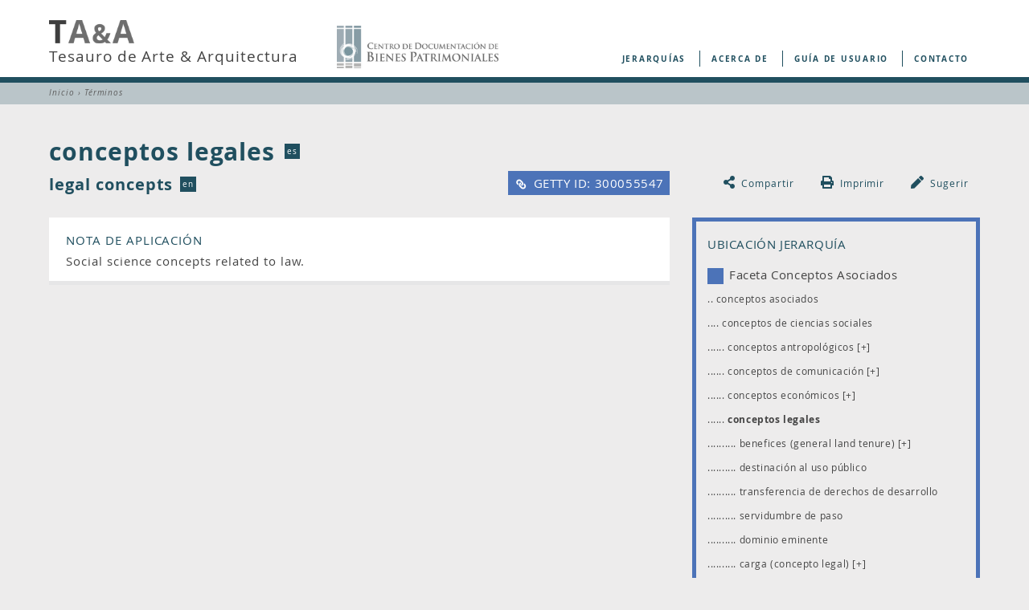

--- FILE ---
content_type: text/html; charset=UTF-8
request_url: https://www.aatespanol.cl/terminos/300055547
body_size: 6671
content:
<!DOCTYPE html>
<html  lang="es" dir="ltr" prefix="og: https://ogp.me/ns#">
  <head>
      <meta charset="utf-8" />
<script async src="https://www.googletagmanager.com/gtag/js?id= UA-50740902-11"></script>
<script>window.dataLayer = window.dataLayer || [];function gtag(){dataLayer.push(arguments)};gtag("js", new Date());gtag("set", "developer_id.dMDhkMT", true);gtag("config", " UA-50740902-11", {"groups":"default","anonymize_ip":true,"page_placeholder":"PLACEHOLDER_page_path","allow_ad_personalization_signals":false});</script>
<link rel="canonical" href="https://www.aatespanol.cl/terminos/300055547" />
<link rel="image_src" href="https://www.aatespanol.cl/modules/custom/taa_termino/images/share-image.jpg" />
<meta property="og:site_name" content="Tesauro de Arte &amp; Arquitectura" />
<meta property="og:title" content="conceptos legales" />
<meta property="og:description" content="Te invito a conocer en el Tesauro de Arte &amp; Arquitectura el término" />
<meta property="og:image" content="https://www.aatespanol.cl/modules/custom/taa_termino/images/share-400.jpg" />
<meta name="twitter:card" content="summary_large_image" />
<meta name="twitter:url" content="https://www.aatespanol.cl/" />
<meta name="twitter:image" content="https://www.aatespanol.cl/modules/custom/taa_termino/images/share-image.jpg" />
<meta name="Generator" content="Drupal 9 (https://www.drupal.org)" />
<meta name="MobileOptimized" content="width" />
<meta name="HandheldFriendly" content="true" />
<meta name="viewport" content="width=device-width, initial-scale=1.0" />
<link rel="icon" href="/themes/custom/taa_zen/favicon.ico" type="image/vnd.microsoft.icon" />

        <title>conceptos legales | Tesauro de Arte &amp; Arquitectura</title>
    
  <link rel="stylesheet" media="all" href="/sites/default/files/css/css_2jNKX6B8VJcaw1YogvVy7xZJwZqGkauvN3mknfAptVM.css" />
<link rel="stylesheet" media="all" href="/sites/default/files/css/css_Xa3uUbLF2jAu5VLV4yJ0ZSKTZa4UW1M8BWG5DjrvOAc.css" />

  
  </head>
  <body  class="layout-no-sidebars is-path-terminos not-front">
      
<a href="#main-content" class="skip-link visually-hidden visually-hidden--focusable">
      Pasar al contenido principal
  </a>
  
    <div class="dialog-off-canvas-main-canvas" data-off-canvas-main-canvas>
    

<div class="layout-center">

  <header class="header" role="banner">
    <div class="inner">
      
  <div class="region region-header">
    <div id="block-taa-zen-site-branding" class="block block-system block-system-branding-block">
  
    
        <a href="/" rel="home" class="site-logo">
      <img src="/themes/custom/taa_zen/logo.svg" alt="Inicio" />
    </a>
        <div class="site-name">
      <a href="/" rel="home">Tesauro de Arte &amp; Arquitectura</a>
    </div>
      <a href="http://www.cdbp.cl/" title="Centro de Documentación de Bienes Patrimoniales" class="header__cdbp" target="_blank">
    <img src="/themes/custom/taa_zen/images/logo-cdbp.png" alt="Logo del Centro de Documentación de Bienes Patrimoniales" class="header__cdbp-image" />
  </a>
</div>

  </div>

    </div>
    <a href="#" id="toggle-mobile-main-menu"><?php print t('Main menu') ?></a>
  </header>

  
  <div class="region region-breadcrumb">
    <div id="block-taa-zen-breadcrumbs" class="block block-system block-system-breadcrumb-block">
  
    
        
<nav class="breadcrumb " role="navigation" aria-labelledby="system-breadcrumb">
  <h2 id="system-breadcrumb" class="visually-hidden">Sobrescribir enlaces de ayuda a la navegación</h2>
  <ol class="breadcrumb__list">
          <li class="breadcrumb__item">
                  <a href="/">Inicio</a>
                          ›
              </li>
          <li class="breadcrumb__item">
                  <a href="/terminos">Términos</a>
                      </li>
      </ol>
</nav>

  </div>

  </div>


  <div class="layout-3col layout-swap">

                    
    
  <div class="region region-title">
    <div id="block-taa-zen-page-title" class="block block-core block-page-title-block">
  
    
      
  <h1 class="page-title"><span class="title title--es">
  <span class="nombre">conceptos legales</span>
    <span class="language-icon">es</span>
</span>
<span class="title title--en">
  <span class="nombre">legal concepts</span>
    <span class="language-icon">en</span>
</span>
</h1>


  </div>

  </div>


    

    
    <main class="layout-3col__full" role="main">
      <div class="wrapper">
        <a href="#skip-link" class="visually-hidden visually-hidden--focusable" id="main-content">Back to top</a>        
  <div class="region region-help">
    <div data-drupal-messages-fallback class="hidden"></div>

  </div>

        
        
  <div class="region region-content">
      
    

  <article class="entity entity-termino">
    <div class="participacion"><div class="compartir"><div class="item-list"><h3>Compartir</h3><ul><li><a href="https://twitter.com/intent/tweet?status=Te%20invito%20a%20conocer%20en%20el%20Tesauro%20de%20Arte%20%26%20Arquitectura%20el%20t%C3%A9rmino%20%22conceptos%20legales%22.%0Ahttps%3A//www.aatespanol.cl/terminos/300055547" class="twitter" target="_blank">Compartir en Twitter</a></li><li><a href="http://www.facebook.com/share.php?u=https%3A//www.aatespanol.cl/terminos/300055547" class="facebook" target="_blank">Compartir en Facebook</a></li></ul></div></div>
<div class="print"><h3 onClick="print();">Imprimir</h3>
</div>
<div class="sugerir"><h3><a href="/contacto?colaborar=300055547">Sugerir</a></h3></div>
</div>

<div  class="primary">
      
            <div class="field field--name-getty-id field--type-integer field--label-hidden field__item"><a href="https://vocab.getty.edu/page/aat/300055547" target="_blank" class="button getty-link" style="background-color: #4c73b8">GETTY ID: 300055547</a></div>
      
<div  class="info-termino">
      
<div  class="nota">
    <h2>Nota de aplicación</h2>
      
            <div class="clearfix text-formatted field field--name--field-nota-aplicacion field--type-text field--label-hidden field__item">Social science concepts related to law.</div>
      
  </div>

  </div>

  </div>

<div  class="secondary">
      
<div  class="jerarquia" style="border-color: #4c73b8;">
    <h2>Ubicación jerarquía</h2>
      <div class="item-list"><ul class="jerarquia"><li><a href="/terminos/300264086"><span class="empty-box" style="background-color: #4c73b8;"></span>Faceta Conceptos Asociados</a></li><li>.. <a href="/terminos/300055126">conceptos asociados</a></li><li>.... <a href="/terminos/300239103">conceptos de ciencias sociales</a></li><li>...... <a href="/terminos/300263121">conceptos antropológicos [+]</a></li><li>...... <a href="/terminos/300235701">conceptos de comunicación [+]</a></li><li>...... <a href="/terminos/300055673">conceptos económicos [+]</a></li><li>...... <strong class="current">conceptos legales</strong></li><li>.......... <a href="/terminos/300417288" class="termino-children">benefices (general land tenure) [+]</a></li><li>.......... <a href="/terminos/300055550" class="termino-children">destinación al uso público</a></li><li>.......... <a href="/terminos/300055448" class="termino-children">transferencia de derechos de desarrollo</a></li><li>.......... <a href="/terminos/300055552" class="termino-children">servidumbre de paso</a></li><li>.......... <a href="/terminos/300055560" class="termino-children">dominio eminente</a></li><li>.......... <a href="/terminos/300055561" class="termino-children">carga (concepto legal) [+]</a></li><li>.......... <a href="/terminos/300435326" class="termino-children">culpa</a></li><li>.......... <a href="/terminos/300379195" class="termino-children">immunities</a></li><li>.......... <a href="/terminos/300404824" class="termino-children">joint enterprise (legal concept)</a></li><li>.......... <a href="/terminos/300056385" class="termino-children">coarriendo</a></li><li>.......... <a href="/terminos/300417694" class="termino-children">laws (legal concept) [+]</a></li><li>.......... <a href="/terminos/300387551" class="termino-children">legal deposit</a></li><li>.......... <a href="/terminos/300417633" class="termino-children">legal status</a></li><li>.......... <a href="/terminos/300417711" class="termino-children">legal systems [+]</a></li><li>.......... <a href="/terminos/300055570" class="termino-children">legislación</a></li><li>.......... <a href="/terminos/300055581" class="termino-children">responsabilidad</a></li><li>.......... <a href="/terminos/300055584" class="termino-children">mala práctica</a></li><li>.......... <a href="/terminos/300055583" class="termino-children">negligencia</a></li><li>.......... <a href="/terminos/300055586" class="termino-children">sociedad colectiva [+]</a></li><li>.......... <a href="/terminos/300168484" class="termino-children">&#60;propiedad y conceptos relacionados&#62; [+]</a></li><li>.......... <a href="/terminos/300055611" class="termino-children">dominio público</a></li><li>.......... <a href="/terminos/300260153" class="termino-children">interés público</a></li><li>.......... <a href="/terminos/300237767" class="termino-children">repatriación</a></li><li>.......... <a href="/terminos/300417843" class="termino-children">restitution</a></li><li>.......... <a href="/terminos/300055614" class="termino-children">derecho de paso</a></li><li>.......... <a href="/terminos/300417696" class="termino-children">derecho [+]</a></li><li>.......... <a href="/terminos/300181185" class="termino-children">multipropiedad</a></li><li>.......... <a href="/terminos/300251913" class="termino-children">acto ilícito</a></li><li>.......... <a href="/terminos/300116196" class="termino-children">conceptos de zonificación [+]</a></li><li>...... <a href="/terminos/300055490">conceptos políticos [+]</a></li><li>...... <a href="/terminos/300055148">conceptos psicológicos [+]</a></li><li>...... <a href="/terminos/300055397">&#60;conceptos sociales y de geografía económica&#62; [+]</a></li><li>...... <a href="/terminos/300065818">conceptos sociológicos [+]</a></li></ul></div>
  </div>

  </div>
</article>

<div class="views-exposed-form block block-views block-views-exposed-filter-blockbuscador-de-terminos-page" data-drupal-selector="views-exposed-form-buscador-de-terminos-page" id="block-form-buscador-terminos-on-terminos">
  
    
      <form action="/terminos" method="get" id="views-exposed-form-buscador-de-terminos-page" accept-charset="UTF-8">
  <div class="form--inline clearfix">
  <div class="js-form-item form-item js-form-type-textfield form-type-textfield js-form-item-termino-termino-alternativo form-item-termino-termino-alternativo form-no-label">
        <input class="highlight-input form-text" data-drupal-selector="edit-termino-termino-alternativo" type="text" id="edit-termino-termino-alternativo" name="termino_termino_alternativo" value="" size="30" maxlength="128" />

        </div>
<input data-drupal-selector="edit-sort-by" type="hidden" name="sort_by" value="name" />
<fieldset data-drupal-selector="edit-filter-option" id="edit-filter-option--wrapper" class="fieldgroup form-composite js-form-item form-item js-form-wrapper form-wrapper">
      <legend>
    <span class="fieldset-legend">Tipo de término</span>
  </legend>
  <div class="fieldset-wrapper">
                <div id="edit-filter-option" class="form-radios"><div class="js-form-item form-item js-form-type-radio form-type-radio js-form-item-filter-option form-item-filter-option">
        <input data-drupal-selector="edit-filter-option-all" type="radio" id="edit-filter-option-all" name="filter_option" value="all" checked="checked" class="form-radio" />

        <label for="edit-filter-option-all" class="option">Todos</label>
      </div>
<div class="js-form-item form-item js-form-type-radio form-type-radio js-form-item-filter-option form-item-filter-option">
        <input data-drupal-selector="edit-filter-option-preferente" type="radio" id="edit-filter-option-preferente" name="filter_option" value="preferente" class="form-radio" />

        <label for="edit-filter-option-preferente" class="option">Preferentes</label>
      </div>
<div class="js-form-item form-item js-form-type-radio form-type-radio js-form-item-filter-option form-item-filter-option">
        <input data-drupal-selector="edit-filter-option-alternativo" type="radio" id="edit-filter-option-alternativo" name="filter_option" value="alternativo" class="form-radio" />

        <label for="edit-filter-option-alternativo" class="option">Alternativos</label>
      </div>
</div>

          </div>
</fieldset>
<div class="termino-busqueda-avanzada js-form-wrapper form-wrapper" data-drupal-selector="edit-avanzado" id="edit-avanzado"><div class="js-form-item form-item js-form-type-select form-type-select js-form-item-type-search form-item-type-search">
      <label for="edit-type-search">Tipo de búsqueda</label>
        <select data-drupal-selector="edit-type-search" id="edit-type-search" name="type_search" class="form-select"><option value="contains" selected="selected">Contiene el texto</option><option value="word">Contiene algunas de las palabras</option><option value="allword">Contiene todas las palabras</option><option value="equal">Palabra exacta</option></select>
        </div>
<div class="js-form-item form-item js-form-type-select form-type-select js-form-item-language form-item-language">
      <label for="edit-language">Idioma</label>
        <select data-drupal-selector="edit-language" id="edit-language" name="language" class="form-select"><option value="all" selected="selected">Todos los idiomas</option><option value="es">Español</option><option value="en">Inglés</option></select>
        </div>
<div class="js-form-item form-item js-form-type-select form-type-select js-form-item-type form-item-type">
      <label for="edit-type">Tipo de elemento</label>
        <select data-drupal-selector="edit-type" id="edit-type" name="type" class="form-select"><option value="all" selected="selected">Todos los tipos</option><option value="faceta">Faceta</option><option value="jerarquia">Jerarquía</option><option value="termino_guia">Término guía</option><option value="concepto">Concepto</option></select>
        </div>
<div class="js-form-item form-item js-form-type-select form-type-select js-form-item-search-on form-item-search-on">
      <label for="edit-search-on">Buscar en</label>
        <select data-drupal-selector="edit-search-on" id="edit-search-on" name="search_on" class="form-select"><option value="nombre" selected="selected">Nombre término</option><option value="nota_aplicacion">Nota de aplicación</option></select>
        </div>
<div class="js-form-item form-item js-form-type-select form-type-select js-form-item-sort-order form-item-sort-order">
      <label for="edit-sort-order">Ordenar</label>
        <select data-drupal-selector="edit-sort-order" id="edit-sort-order" name="sort_order" class="form-select"><option value="RELEVANCE" selected="selected">Relevancia</option><option value="ASC">Alfabético (A-Z)</option><option value="DESC">Alfabético (Z-A)</option></select>
        </div>
<div class="js-form-item form-item js-form-type-select form-type-select js-form-item-items-per-page form-item-items-per-page">
      <label for="edit-items-per-page">Mostrar</label>
        <select data-drupal-selector="edit-items-per-page" id="edit-items-per-page" name="items_per_page" class="form-select"><option value="10">10</option><option value="20" selected="selected">20</option><option value="30">30</option><option value="40">40</option><option value="50">50</option><option value="75">75</option></select>
        </div>
</div>
<div data-drupal-selector="edit-actions" class="form-actions js-form-wrapper form-wrapper" id="edit-actions"><input data-drupal-selector="edit-submit-buscador-de-terminos" type="submit" id="edit-submit-buscador-de-terminos" value="Buscar" class="button js-form-submit form-submit" />
</div>

</div>

</form>

  </div>

  </div>

      </div>
    </main>

    <div class="layout-swap__top layout-3col__full">
      
      
  <div class="region region-primary-menu">
    <nav role="navigation" aria-labelledby="block-taa-zen-main-menu-menu" id="block-taa-zen-main-menu" class="block block-menu navigation menu--main">
            
  <h2 class="visually-hidden" id="block-taa-zen-main-menu-menu">Navegación principal</h2>
  

        
              <div class="content">
      <ul class="menu">
                                        <li class="leaf first">
        <a href="/jerarquia" data-drupal-link-system-path="jerarquia">Jerarquías</a>
              </li>
                      <li class="leaf">
        <a href="/acerca" data-drupal-link-system-path="node/1">Acerca de</a>
              </li>
                      <li class="leaf">
        <a href="/guia-usuario" data-drupal-link-system-path="node/2">Guía de usuario</a>
              </li>
                                    <li class="leaf last">
        <a href="/contacto" data-drupal-link-system-path="contacto">Contacto</a>
              </li>
        </ul>
          </div>
      


  </nav>

  </div>

    </div>

    
    

  </div>

    
<footer class="footer region region-footer" role="contentinfo">
      <div id="block-footerconconfiguracionstate" class="block block-taa-core block-footer-state-block">
  
    
      <p>Recoleta 683, Recoleta, Chile - Teléfono: <a href="tel://+56229978222" title="Llamar a éste teléfono">+56 2299 78220</a> - Email:<a href="mailto:Iris.moya@patrimoniocultural.gob.cl">Iris.moya@patrimoniocultural.gob.cl</a></p>
<p><a href="https://www.patrimoniocultural.gob.cl/terminos-legales-y-condiciones-generales-de-uso-del-portal-web-serpat" title="Términos y condiciones">Términos y condiciones</a> - <a href="https://www.patrimoniocultural.gob.cl/ ">Servicio Nacional del Patrimonio Cultural</a></p>
<p><a href="http://www.cultura.gob.cl/" target="_blank" title="Ir al sitio del Ministerio de las Culturas, las Artes y el Patrimonio"><img alt="Logo del Ministerio de las Culturas, las Artes y el Patrimonio" class="mcap" data-entity-type="file" data-entity-uuid="7482abf1-c95f-4eec-968e-ce0dfb3c6f9e" src="/sites/default/files/inline-images/log_serpat_2_0.png" width="150px" style="margin-right: 15px" /></a><a href="http://www.cdbp.cl" target="_blank" title="Ir al sitio del Centro de Documentación de Bienes patrimoniales"><img alt="Logo del Centro de Documentación de Bienes patrimoniales" class="cdbp" data-entity-type="" data-entity-uuid="" src="/modules/custom/taa_core/images/cdbp.png" /></a></p>

  </div>

  </footer>


</div>


  </div>

  
  <script type="application/json" data-drupal-selector="drupal-settings-json">{"path":{"baseUrl":"\/","scriptPath":null,"pathPrefix":"","currentPath":"terminos\/300055547","currentPathIsAdmin":false,"isFront":false,"currentLanguage":"es"},"pluralDelimiter":"\u0003","suppressDeprecationErrors":true,"google_analytics":{"account":" UA-50740902-11","trackOutbound":true,"trackMailto":true,"trackTel":true,"trackDownload":true,"trackDownloadExtensions":"7z|aac|arc|arj|asf|asx|avi|bin|csv|doc(x|m)?|dot(x|m)?|exe|flv|gif|gz|gzip|hqx|jar|jpe?g|js|mp(2|3|4|e?g)|mov(ie)?|msi|msp|pdf|phps|png|ppt(x|m)?|pot(x|m)?|pps(x|m)?|ppam|sld(x|m)?|thmx|qtm?|ra(m|r)?|sea|sit|tar|tgz|torrent|txt|wav|wma|wmv|wpd|xls(x|m|b)?|xlt(x|m)|xlam|xml|z|zip"},"ajaxTrustedUrl":{"\/terminos":true},"chosen":{"selector":"select:visible","minimum_single":0,"minimum_multiple":0,"minimum_width":50,"use_relative_width":true,"options":{"disable_search":false,"disable_search_threshold":10,"allow_single_deselect":false,"search_contains":false,"placeholder_text_multiple":"Elija algunas opciones","placeholder_text_single":"Elige una opci\u00f3n","no_results_text":"No hay resultados coincidentes","max_shown_results":null,"inherit_select_classes":true}},"field_group":{"html_element":{"mode":"default","context":"view","settings":{"classes":"nota","show_empty_fields":false,"id":"","element":"div","show_label":true,"label_element":"h2","label_element_classes":"","attributes":"","effect":"none","speed":"fast"}}},"user":{"uid":0,"permissionsHash":"1802fd3d43409df556859a1da2f24421b5e86cf82c57d51b3fe33ad88db0589b"}}</script>
<script src="/sites/default/files/js/js_sOguiQJ_2ek30wMxQ1ckU0Of8dSv6NF_B-e9JI-k3mE.js"></script>

  </body>
</html>


--- FILE ---
content_type: text/css
request_url: https://www.aatespanol.cl/sites/default/files/css/css_Xa3uUbLF2jAu5VLV4yJ0ZSKTZa4UW1M8BWG5DjrvOAc.css
body_size: 117863
content:
@font-face{font-family:'Font Awesome';src:url(/themes/custom/taa_zen/components/asset-builds/fonts/font_awesome/fontawesome-webfont.eot?v=4.7.0);src:url(/themes/custom/taa_zen/components/asset-builds/fonts/font_awesome/fontawesome-webfont.eot#iefix&v=4.7.0) format("embedded-opentype"),url(/themes/custom/taa_zen/components/asset-builds/fonts/font_awesome/fontawesome-webfont.woff2?v=4.7.0) format("woff2"),url(/themes/custom/taa_zen/components/asset-builds/fonts/font_awesome/fontawesome-webfont.woff?v=4.7.0) format("woff"),url(/themes/custom/taa_zen/components/asset-builds/fonts/font_awesome/fontawesome-webfont.ttf?v=4.7.0) format("truetype"),url(/themes/custom/taa_zen/components/asset-builds/fonts/font_awesome/fontawesome-webfont.svg?v=4.7.0#fontawesomeregular) format("svg");font-weight:normal;font-style:normal;}@font-face{font-family:'Open Sans';src:url(/themes/custom/taa_zen/components/asset-builds/fonts/opensans_regular/OpenSans-Regular-webfont.eot);src:url(/themes/custom/taa_zen/components/asset-builds/fonts/opensans_regular/OpenSans-Regular-webfont.eot#iefix) format("embedded-opentype"),url(/themes/custom/taa_zen/components/asset-builds/fonts/opensans_regular/OpenSans-Regular-webfont.woff) format("woff"),url(/themes/custom/taa_zen/components/asset-builds/fonts/opensans_regular/OpenSans-Regular-webfont.ttf) format("truetype"),url(/themes/custom/taa_zen/components/asset-builds/fonts/opensans_regular/OpenSans-Regular-webfont.svg#open_sansregular) format("svg");font-weight:normal;font-style:normal;}@font-face{font-family:'Open Sans';src:url(/themes/custom/taa_zen/components/asset-builds/fonts/opensans_italic/OpenSans-Italic-webfont.eot);src:url(/themes/custom/taa_zen/components/asset-builds/fonts/opensans_italic/OpenSans-Italic-webfont.eot#iefix) format("embedded-opentype"),url(/themes/custom/taa_zen/components/asset-builds/fonts/opensans_italic/OpenSans-Italic-webfont.woff) format("woff"),url(/themes/custom/taa_zen/components/asset-builds/fonts/opensans_italic/OpenSans-Italic-webfont.ttf) format("truetype"),url(/themes/custom/taa_zen/components/asset-builds/fonts/opensans_italic/OpenSans-Italic-webfont.svg#open_sansitalic) format("svg");font-weight:normal;font-style:italic;}@font-face{font-family:'Open Sans';src:url(/themes/custom/taa_zen/components/asset-builds/fonts/opensans_bolditalic/OpenSans-BoldItalic-webfont.eot);src:url(/themes/custom/taa_zen/components/asset-builds/fonts/opensans_bolditalic/OpenSans-BoldItalic-webfont.eot#iefix) format("embedded-opentype"),url(/themes/custom/taa_zen/components/asset-builds/fonts/opensans_bolditalic/OpenSans-BoldItalic-webfont.woff) format("woff"),url(/themes/custom/taa_zen/components/asset-builds/fonts/opensans_bolditalic/OpenSans-BoldItalic-webfont.ttf) format("truetype"),url(/themes/custom/taa_zen/components/asset-builds/fonts/opensans_bolditalic/OpenSans-BoldItalic-webfont.svg#open_sansbold_italic) format("svg");font-weight:bold;font-style:italic;}@font-face{font-family:'Open Sans';src:url(/themes/custom/taa_zen/components/asset-builds/fonts/opensans_bold/OpenSans-Bold-webfont.eot);src:url(/themes/custom/taa_zen/components/asset-builds/fonts/opensans_bold/OpenSans-Bold-webfont.eot#iefix) format("embedded-opentype"),url(/themes/custom/taa_zen/components/asset-builds/fonts/opensans_bold/OpenSans-Bold-webfont.woff) format("woff"),url(/themes/custom/taa_zen/components/asset-builds/fonts/opensans_bold/OpenSans-Bold-webfont.ttf) format("truetype"),url(/themes/custom/taa_zen/components/asset-builds/fonts/opensans_bold/OpenSans-Bold-webfont.svg#open_sansbold) format("svg");font-weight:bold;font-style:normal;}@font-face{font-family:'Open Sans';src:url(/themes/custom/taa_zen/components/asset-builds/fonts/opensans_semibold/OpenSans-Semibold-webfont.eot);src:url(/themes/custom/taa_zen/components/asset-builds/fonts/opensans_semibold/OpenSans-Semibold-webfont.eot#iefix) format("embedded-opentype"),url(/themes/custom/taa_zen/components/asset-builds/fonts/opensans_semibold/OpenSans-Semibold-webfont.woff) format("woff"),url(/themes/custom/taa_zen/components/asset-builds/fonts/opensans_semibold/OpenSans-Semibold-webfont.ttf) format("truetype"),url(/themes/custom/taa_zen/components/asset-builds/fonts/opensans_semibold/OpenSans-Semibold-webfont.svg#open_sanssemibold) format("svg");font-weight:600;font-style:normal;}@font-face{font-family:'Open Sans';src:url(/themes/custom/taa_zen/components/asset-builds/fonts/opensans_light/OpenSans-Light-webfont.eot);src:url(/themes/custom/taa_zen/components/asset-builds/fonts/opensans_light/OpenSans-Light-webfont.eot#iefix) format("embedded-opentype"),url(/themes/custom/taa_zen/components/asset-builds/fonts/opensans_light/OpenSans-Light-webfont.woff) format("woff"),url(/themes/custom/taa_zen/components/asset-builds/fonts/opensans_light/OpenSans-Light-webfont.ttf) format("truetype"),url(/themes/custom/taa_zen/components/asset-builds/fonts/opensans_light/OpenSans-Light-webfont.svg#open_sanslight) format("svg");font-weight:300;}@font-face{font-family:'Open Sans';src:url(/themes/custom/taa_zen/components/asset-builds/fonts/opensans_lightitalic/OpenSans-LightItalic-webfont.eot);src:url(/themes/custom/taa_zen/components/asset-builds/fonts/opensans_lightitalic/OpenSans-LightItalic-webfont.eot#iefix) format("embedded-opentype"),url(/themes/custom/taa_zen/components/asset-builds/fonts/opensans_lightitalic/OpenSans-LightItalic-webfont.woff) format("woff"),url(/themes/custom/taa_zen/components/asset-builds/fonts/opensans_lightitalic/OpenSans-LightItalic-webfont.ttf) format("truetype"),url(/themes/custom/taa_zen/components/asset-builds/fonts/opensans_lightitalic/OpenSans-LightItalic-webfont.svg#open_sanslight_italic) format("svg");font-weight:300;font-style:italic;}@font-face{font-family:'Font Awesome 5 Free';src:url(/themes/custom/taa_zen/components/asset-builds/fonts/fa5/fa-regular-400.eot);src:url(/themes/custom/taa_zen/components/asset-builds/fonts/fa5/fa-regular-400.eot#iefix) format("embedded-opentype"),url(/themes/custom/taa_zen/components/asset-builds/fonts/fa5/fa-regular-400.woff2) format("woff2"),url(/themes/custom/taa_zen/components/asset-builds/fonts/fa5/fa-regular-400.woff) format("woff"),url(/themes/custom/taa_zen/components/asset-builds/fonts/fa5/fa-regular-400.ttf) format("truetype"),url(/themes/custom/taa_zen/components/asset-builds/fonts/fa5/fa-regular-400.svg#fontawesome) format("svg");font-style:normal;font-weight:400;}@font-face{font-family:'Font Awesome 5 Free';font-style:normal;font-weight:900;src:url(/themes/custom/taa_zen/components/asset-builds/fonts/fa5/fa-solid-900.eot);src:url(/themes/custom/taa_zen/components/asset-builds/fonts/fa5/fa-solid-900.eot#iefix) format("embedded-opentype"),url(/themes/custom/taa_zen/components/asset-builds/fonts/fa5/fa-solid-900.woff2) format("woff2"),url(/themes/custom/taa_zen/components/asset-builds/fonts/fa5/fa-solid-900.woff) format("woff"),url(/themes/custom/taa_zen/components/asset-builds/fonts/fa5/fa-solid-900.ttf) format("truetype"),url(/themes/custom/taa_zen/components/asset-builds/fonts/fa5/fa-solid-900.svg#fontawesome) format("svg");}@font-face{font-family:'Font Awesome 5 Brands';font-style:normal;font-weight:normal;src:url(/themes/custom/taa_zen/components/asset-builds/fonts/fa5/fa-brands-400.eot);src:url(/themes/custom/taa_zen/components/asset-builds/fonts/fa5/fa-brands-400.eot#iefix) format("embedded-opentype"),url(/themes/custom/taa_zen/components/asset-builds/fonts/fa5/fa-brands-400.woff2) format("woff2"),url(/themes/custom/taa_zen/components/asset-builds/fonts/fa5/fa-brands-400.woff) format("woff"),url(/themes/custom/taa_zen/components/asset-builds/fonts/fa5/fa-brands-400.ttf) format("truetype"),url(/themes/custom/taa_zen/components/asset-builds/fonts/fa5/fa-brands-400.svg#fontawesome) format("svg");}*{box-sizing:border-box;}html{font-size:93.75%;line-height:1.86667em;font-family:"Open Sans",Arial,Helvetica,"Nimbus Sans L",sans-serif;-ms-text-size-adjust:100%;-webkit-text-size-adjust:100%;min-height:100%;letter-spacing:.04rem;}@media print{html{font-size:12pt;}}@media (min-width:1200px){html{letter-spacing:.06rem;}}body{margin:0;padding:0;color:#444;background-color:#edecec;font-size:80%;line-height:20px;}@media (min-width:1200px){body{font-size:100%;line-height:26px;}}article,aside,details,figcaption,figure,footer,header,main,menu,nav,section,summary{display:block;}audio,canvas,progress,video{display:inline-block;}audio:not([controls]){display:none;height:0;}progress{vertical-align:baseline;}template,[hidden]{display:none;}a{color:#204f5f;-webkit-text-decoration-skip:objects;text-decoration:none;}:visited{color:#204f5f;}a:hover,a:focus{text-decoration:underline;}a:active{color:#2d6f85;}a:active:not(.button){background-color:transparent;}a:active,a:hover{outline-width:0;}@media print{:link,:visited{text-decoration:underline;}a[href]:after{content:" (" attr(href) ")";font-weight:normal;font-size:15px;text-decoration:none;}a[href^='javascript:']:after,a[href^='#']:after{content:'';}}button.link{color:#204f5f;}.button.getty-link{margin:0;padding:0.11667rem 0.46667rem;font-size:0.66667rem;background:#cc3b30;font-weight:normal;font-style:normal;letter-spacing:.04rem;}.button.getty-link:before{font-size:0.8rem;font-family:'Font Awesome 5 Free';content:'\f0c1';font-weight:900;line-height:0;height:0;-ms-transform:scaleX(-1);transform:scaleX(-1);-ms-filter:fliph;filter:fliph;}@media (min-width:800px){.button.getty-link{font-size:1rem;}}.button.reset{display:none;}@media (min-width:800px){.button.reset{margin-top:-4.2rem;padding:0.37333rem 0.93333rem;font-size:0.66667rem;display:block;float:left;}.button.reset:before{font-family:'Font Awesome 5 Free';content:'\f0aa';font-weight:900;}}.button.translate{display:block;float:left;}.button.translate:before{font-family:'Font Awesome 5 Free';content:'\f57d';font-weight:900;}.secondary ul.jerarquia a{color:#444;}.view-mode-full a{font-weight:bold;text-decoration:underline;}h1{margin-top:0.93333rem;padding:0 1.4rem;font-size:1.33333rem;line-height:1.4rem;color:#204f5f;}h1 .edit-link{font-size:0.8rem;color:#5e5e5e;position:relative;z-index:1;}h1 .title{display:block;}h1 .title.plural{font-size:1rem;}h1 .title.plural > .label{font-weight:normal;}h1 .title--es{margin-bottom:0.46667rem;}h1 .title--en{font-size:1rem;}@media (min-width:800px){h1 .title--en{font-size:1.33333rem;}}h1 .cualificador{font-weight:normal;}@media (min-width:800px){h1{font-size:2rem;line-height:2.33333rem;margin-bottom:1.4rem;padding:0 0.93333rem;margin-top:0;}}.layout-3col h1{padding:0 1.12rem;}@media (min-width:800px){.layout-3col h1{padding:0 0.93333rem;}}.is-path-terminos.page-views .layout-3col h1{display:none;}.is-path-terminos .layout-3col h1 > span:last-child{clear:left;float:left;}.is-path-contacto .layout-3col h1{margin-bottom:2.8rem;}.is-path-terminos.page-views .view-header h2{font-size:1.33333rem;line-height:1.4rem;color:#204f5f;margin-bottom:0;}@media (min-width:800px){.is-path-terminos.page-views .view-header h2{font-size:2rem;line-height:2.33333rem;}}.is-path-terminos.page-views .view-header p{font-size:0.66667rem;line-height:1.4rem;}@media (min-width:800px){.is-path-terminos.page-views .view-header p{font-size:1rem;line-height:1.86667rem;}}@media (min-width:800px){.is-path-terminos .layout-3col h1{margin-bottom:0;}}@media (min-width:800px){.is-path-jerarquia .layout-3col h1{margin-bottom:5.13333rem;}}.page-admin-elementos-terminos .layout-3col h1{float:left;}h2{font-size:1rem;line-height:1.4rem;margin-top:1.86667rem;margin-bottom:0.93333rem;color:#204f5f;}@media (min-width:800px){h2{font-size:1.33333rem;line-height:1.86667rem;margin-top:1.86667rem;margin-bottom:0.93333rem;}}.view-buscador-de-terminos .item h2,.view-buscador-de-terminos .item h3{margin-top:0;}.view-buscador-de-terminos .item h3{margin-bottom:0.93333rem;color:#204f5f;font-weight:normal;text-transform:uppercase;}h3{font-size:1.33333rem;line-height:1.86667rem;margin-top:1.86667rem;margin-bottom:1.86667rem;}.entity-termino h2{font-size:1rem;margin:0 1.4rem;padding:0.93333rem 0 0.46667rem;color:#204f5f;text-transform:uppercase;font-weight:500;margin-top:0;}@media (min-width:800px){.entity-termino h2{padding-bottom:0;}}.entity-termino .group-traduccion h2,.entity-termino .group-agregar-elementos h2,.entity-termino .group-jerarquia-wrapper h2{margin:0.93333rem 0 0.93333rem;font-size:1.66667rem;text-transform:none;font-weight:bold;}.entity-termino .group-agregar-elementos h2{margin:0.93333rem;}.entity-termino .group-agregar-elementos h3,.entity-termino .group-jerarquia-wrapper h3{margin-top:0;font-weight:normal;text-transform:uppercase;}.entity-termino .group-jerarquia-wrapper h3::after{margin-left:0.93333rem;font-size:2rem;font-family:'Font Awesome 5 Free';content:'\f023';font-weight:900;color:#c7d2d6;}.entity-termino .secondary h2{margin:0 0.93333rem;}.entity-termino .secondary .ubicaciones-adicionales{height:auto;}.entity-termino .secondary .ubicaciones-adicionales h3{font-size:1rem;margin:0 0.93333rem 0.93333rem;font-style:italic;}.entity-termino .secondary .ubicaciones-adicionales h3::before{content:'(-) ';}.entity-termino .secondary .ubicaciones-adicionales.collapsed h3::before{content:'(+) ';}.entity-termino .secondary .ubicaciones-adicionales.collapsed h3::before{content:'(+) ';}.entity-termino h3{font-size:1.33333rem;margin:0.93333rem 1.4rem 0.93333rem;color:#444;}.entity-termino .participacion h3{font-size:0.8rem;margin:0;text-transform:uppercase;font-weight:500;margin-bottom:1rem;color:#204f5f;}.entity-termino .primary h3{margin-left:0;margin-right:0;}h4{font-size:1rem;line-height:1.86667rem;margin-top:0.93333rem;margin-bottom:0.93333rem;}h5{font-size:0.8rem;line-height:1.86667rem;margin-top:1.86667rem;margin-bottom:1.86667rem;}h6{font-size:0.66667rem;line-height:1.86667rem;margin-top:1.86667rem;margin-bottom:1.86667rem;}abbr[title]{border-bottom:0;text-decoration:underline;text-decoration:underline dotted;}@media print{abbr[title]:after{content:" (" attr(title) ")";}}b,strong{font-weight:inherit;}strong,b{font-weight:bolder;}pre,code,kbd,samp,var{font-family:Menlo,"DejaVu Sans Mono","Ubuntu Mono",Courier,"Courier New",monospace,sans-serif;font-size:1em;}dfn{font-style:italic;}mark{background-color:#efd97f;color:#444;}small{font-size:0.8rem;}sub,sup{font-size:0.66667rem;line-height:0;position:relative;vertical-align:baseline;}sub{bottom:-.25em;}sup{top:-.5em;}.divider,hr{margin:1.86667rem 0;border:0;border-top:1px solid #c6cdce;}.divider > :first-child,hr > :first-child{margin-top:1.86667rem;}blockquote{margin:1.86667rem 2rem;}dl,menu,ol,ul{margin:0 0 1.86667rem;}.page-admin dl.list-group{background:#fff;padding:20px;}.page-admin dl.list-group dt{font-size:1.33333rem;font-weight:400;text-transform:uppercase;}.page-admin dl.list-group dd{margin-bottom:20px;}ol ol,ol ul,ul ol,ul ul{margin:0;}main li{list-style:url(/themes/custom/taa_zen/components//base/grouping/images/bullet.png);}.alternativo ul{padding-left:0;}.alternativo ul li{list-style:none;background:url(/themes/custom/taa_zen/components//base/grouping/images/bullet2.png) no-repeat left 13px;padding-left:10px;}.ctools-content ul{padding:0;}.ctools-content li,#module-filter-tabs li,.vertical-tabs ul.vertical-tabs-list li{list-style:none;}ul.inline.links.actions{margin:0;}ul.inline.links.actions li{padding:0;}nav.action-links{margin:20px 0 10px;padding:0;list-style-type:none;display:inline-block;list-style-type:none;}nav.action-links li{float:left;margin:0 1em 0 0;list-style:none;}nav.action-links li a{text-transform:uppercase;padding:0 10px;font-weight:600;color:#fff;background:#204f5f;display:block;}nav.action-links li a::before{font-family:"Font Awesome";font-size:14px;font-weight:normal;text-indent:0;display:inline-block;margin-right:5px;content:'';}dd{margin:0 0 0 30px;}[dir="rtl"] dd{margin:0 30px 0 0;}menu,ol,ul{padding:0 0 0 30px;}[dir="rtl"] menu,[dir="rtl"]
ol,[dir="rtl"]
ul{padding:0 30px 0 0;}figure{margin:1.86667rem 0;}hr{box-sizing:content-box;height:0;overflow:visible;}p,pre{margin:0 0 1.86667rem;}ul.jerarquia{padding-left:1.86667rem;padding-bottom:0.93333rem;font-size:1rem;line-height:1.58667rem;margin-bottom:0;}ul.jerarquia li{list-style:none;background:none;padding-left:0;}@media (min-width:800px){ul.jerarquia{font-size:0.8rem;}}.secondary .jerarquia{letter-spacing:.04rem;}.group-jerarquia-wrapper ul.jerarquia,.secondary ul.jerarquia{padding:0.93333rem;}.group-jerarquia-wrapper ul.jerarquia li,.secondary ul.jerarquia li{margin-bottom:0.46667rem;}.group-jerarquia-wrapper ul.jerarquia li:first-child,.secondary ul.jerarquia li:first-child{font-size:1rem;text-transform:capitalize;}.field .field__label{font-weight:bold;}.views-row ul.jerarquia{padding-left:0;}.views-row ul.jerarquia ul.jerarquia li.first{text-transform:capitalize;font-size:1rem;}.views-row ul.jerarquia li{display:none;}.views-row ul.jerarquia li.first{display:block;}@media (min-width:800px){.views-row ul.jerarquia li{display:block;}}form details{height:1em;position:relative;padding:0.65333rem 1.16667rem 1.21333rem;border:none;border-top:5px solid #fff;margin:25px 0 20px;}form details > summary{background-color:#edecec;width:max-content;padding:0 5px 0 15px;font-size:1.33333rem;display:block;position:relative;top:-25px;box-sizing:border-box;max-width:100%;white-space:normal;color:inherit;margin-left:-5px;text-transform:uppercase;background-image:url(/themes/custom/taa_zen/components//base/grouping/images/collapsed.svg);background-position:4px 50%;background-repeat:no-repeat;}form details > .details-wrapper > fieldset:first-child{margin-top:0;}form details[open]{height:inherit;border:5px solid #fff;}form details[open] > summary{left:-5px;background-position:4px 50%;background-image:url(/themes/custom/taa_zen/components//base/grouping/images/expanded.svg);}img{border-style:none;}img,svg{max-width:100%;height:auto;}svg:not(:root){overflow:hidden;}.rteindent1{margin-left:40px;}.rteindent2{margin-left:80px;}.rteindent3{margin-left:120px;}.rteindent4{margin-left:160px;}.rteleft{text-align:left;}.rteright{text-align:right;}.rtecenter{text-align:center;}.rtejustify{text-align:justify;}.ibimage_left{float:left;}.ibimage_right{float:right;}button,input,optgroup,select,textarea{box-sizing:border-box;max-width:100%;font:inherit;margin:0;}button{overflow:visible;}button,select{text-transform:none;}input{overflow:visible;}[type='number']::-webkit-inner-spin-button,[type='number']::-webkit-outer-spin-button{height:auto;}[type='search']{-webkit-appearance:textfield;outline-offset:-2px;}[type='search']::-webkit-search-cancel-button,[type='search']::-webkit-search-decoration{-webkit-appearance:none;}::-webkit-input-placeholder{color:inherit;opacity:.54;}::-webkit-file-upload-button{-webkit-appearance:button;font:inherit;}.button,button,html [type='button'],[type='reset'],[type='submit']{}.button,button,[type='button'],[type='reset'],[type='submit']{display:inline-block;line-height:inherit;text-decoration:none;cursor:pointer;color:#444;background:#204f5f;border:0;color:#fff;margin-right:10px;padding:0 6px;text-transform:uppercase;letter-spacing:0.06em;}.button::-moz-focus-inner,button::-moz-focus-inner,[type='button']::-moz-focus-inner,[type='reset']::-moz-focus-inner,[type='submit']::-moz-focus-inner{border-style:none;padding:0;}.button:-moz-focusring,button:-moz-focusring,[type='button']:-moz-focusring,[type='reset']:-moz-focusring,[type='submit']:-moz-focusring{outline:1px dotted ButtonText;}.button:hover,.button:focus,.button:active,button:hover,button:focus,button:active,[type='button']:hover,[type='button']:focus,[type='button']:active,[type='reset']:hover,[type='reset']:focus,[type='reset']:active,[type='submit']:hover,[type='submit']:focus,[type='submit']:active{text-decoration:underline;opacity:0.8;}form .button,form button,form [type='button'],form [type='reset'],form [type='submit']{padding:0.46667rem 0.93333rem;}#block-minibuscadoravanzado .form-submit{padding:0 0.93333rem;}.button[disabled],button[disabled],[disabled][type='button'],[disabled][type='reset'],[disabled][type='submit']{cursor:default;color:#c6cdce;}.button[disabled]:hover,button[disabled]:hover,[disabled]:hover[type='button'],[disabled]:hover[type='reset'],[disabled]:hover[type='submit'],.button[disabled]:focus,button[disabled]:focus,[disabled]:focus[type='button'],[disabled]:focus[type='reset'],[disabled]:focus[type='submit'],.button[disabled]:active,button[disabled]:active,[disabled]:active[type='button'],[disabled]:active[type='reset'],[disabled]:active[type='submit']{color:#c6cdce;}ul.operations{margin:0;padding:0;}ul.operations li{list-style:none;display:inline-block;}ul.operations a{font-size:0.66667rem;vertical-align:middle;margin:0;margin-right:4px;}.buttons,.operations,.views-field-nothing-2,.views-field-nothing{white-space:nowrap;}.buttons a.button,.operations a.button,.views-field-nothing-2 a.button,.views-field-nothing a.button{width:26px;height:26px;line-height:26px;overflow:hidden;}.items-alternativos .buttons{float:right;}a.button{font-size:0.8rem;-webkit-appearance:none;text-align:left;display:inline-block;vertical-align:top;}a.button:hover{text-decoration:underline;opacity:0.8;}a.button::before{font-family:"Font Awesome";font-weight:normal;text-indent:0;display:inline-block;margin-right:10px;font-size:16px;min-width:15px;height:26px;line-height:26px;text-decoration:none;}a.button.add_more{width:auto;}a.button.add_more::before{content:'\f0fe';}a.button.approve::before{content:'\f00c';}a.button.edit::before{content:'\f044';}a.button.answer::before{content:'\f044';}a.button.admin::before{content:'';}a.button.view::before{content:'';}a.button.remove::before{content:'';}a.button.switch::before{content:'';}a.button.diff::before{content:'\f0c5';}.page-admin .admin-panel .buttons{position:relative;z-index:1;}.page-admin .admin-panel .buttons a.button{font-size:0.66667rem;padding:0 10px;margin-right:0;margin-left:4px;}.page-admin .admin-panel .buttons + *{clear:left;}div.ctools-modal-content{border:none;}div.ctools-modal-content input.form-text{padding:0 10px;border:none;background:#d2dcdf;}div.ctools-modal-content textarea{background:#d2dcdf;border:none;}div.ctools-modal-content .grippie{display:none;}div.ctools-modal-content .modal-header .modal-title{white-space:normal;}div.ctools-modal-content .modal-header a.close{text-decoration:none;width:28px;height:28px;font-size:24px;line-height:18px;overflow:hidden;padding:0 1px;margin:-1px 0 0;border:4px solid #d2dcdf;}div.ctools-modal-content .modal-header a.close img{display:none;}div.ctools-modal-content .modal-header a.close::before{font-family:"Font Awesome";content:'';margin-right:10px;color:#d2dcdf;}@media (min-width:1200px){div.ctools-modal-content .modal-header a.close{width:28px;height:28px;line-height:18px;padding:0 1px;margin:3px -10px 0 5px;}}div.ctools-modal-content .modal-content{padding:0 1.86667rem 1.86667rem;}input.field-add-more-submit[type='submit']{background:#204f5f url(/themes/custom/taa_zen/components//forms/button/images/icn-plus.png) 10px center no-repeat;padding-left:30px;}.tabledrag-toggle-weight{color:#204f5f;}#edit-cancel{background:transparent;color:#204f5f;}[type='text'],[type='search'],[type='tel'],[type='url'],[type='email'],[type='password'],[type='date'],[type='time'],[type='number'],textarea{border:1px solid #c6cdce;padding:0 10px;}[type='text'],[type='search'],[type='tel'],[type='url'],[type='email'],[type='password'],[type='date'],[type='time'],[type='number']{height:32px;}@media (min-width:800px){[type='text'],[type='search'],[type='tel'],[type='url'],[type='email'],[type='password'],[type='date'],[type='time'],[type='number']{height:36px;}}[type='checkbox'],[type='radio']{box-sizing:border-box;padding:0;vertical-align:middle;}.form-type-radio:not(.form-item-site-default) [type='radio']{opacity:0;float:left;width:18px;}.form-type-radio:not(.form-item-site-default) [type='radio'] + label{margin:0;clear:none;padding:3px 0 4px 24px;cursor:pointer;background:url(/themes/custom/taa_zen/components//base/forms/images/off.png) left center no-repeat;background-size:10px;}.form-type-radio:not(.form-item-site-default) [type='radio']:checked + label{background-image:url(/themes/custom/taa_zen/components//base/forms/images/on.png);background-size:10px;}fieldset{padding:0.65333rem 1.16667rem 1.21333rem;border:5px solid #fff;margin:0 0 20px;}legend{box-sizing:border-box;display:table;max-width:100%;white-space:normal;color:inherit;margin-left:-5px;padding:0 5px;text-transform:uppercase;}label{display:block;font-weight:600;}optgroup{font-weight:bold;}textarea{overflow:auto;padding:5px 10px;background:none;box-shadow:none;background:#fff;}.chosen-container-active.chosen-with-drop .chosen-single,.chosen-container-single .chosen-single{border-radius:0;box-shadow:none;height:38px;line-height:36px;background:none;}.chosen-container-active.chosen-with-drop .chosen-single div b,.chosen-container-single .chosen-single div b{background-position:0 9px;}.chosen-container-single .chosen-drop{border-radius:0;box-shadow:none;}.chosen-container .chosen-results{margin:0;padding:0;}.chosen-container .chosen-results li.highlighted{background:#204f5f;}.jstree-selector .chosen-single{display:none;}.form-composite > legend{display:inline-block;font-weight:600 !important;color:#5e5e5e;text-transform:none;}.form-composite > legend span::after{content:':';}.form-composite > legend.option{font-weight:normal;}.form-composite > legend.option::after{content:'';margin-left:0;}.views-exposed-form label{font-weight:bold;}table{margin:1.86667rem 0;border-collapse:collapse;border-spacing:0;border:1px solid #5e5e5e;width:100%;}table.sticky-header{z-index:999;}table tr.odd{background:#fff;}table tr.even{background:#c6cdce;}td,th{font-size:1rem;line-height:1.4rem;padding:2px 10px;}td a,th a{font-weight:bold;}th{background:#5e5e5e;color:#eee6db;text-align:left;}th h1,th h2,th h3,th h4,th h5,th h6{color:#eee6db;}th.is-active{background:#204f5f;color:#fff;}th a{color:#fff;}th a:visited{color:#fff;}.page-admin th{font-weight:normal;}.page-admin td.procesado,.page-admin td.pendiente{white-space:nowrap;}.page-admin td.procesado::before,.page-admin td.pendiente::before{font-family:"Font Awesome";margin-right:5px;}.page-admin td.procesado::before{content:'';}.page-admin td.pendiente::before{content:'';}.field--name-field-reference-autores table .form-item{display:inline-block;}.field--name-field-reference-autores table .form-item label{margin-left:10px;display:inline-block;}.field--name-field-reference-autores table .form-item .chosen-container{min-width:140px;}table.diff{table-layout:auto;}.group-referencias-bibliograficas td,.group-terminos-alternativos td{word-break:break-word;}.group-referencias-bibliograficas td .bibliografia,.group-terminos-alternativos td .bibliografia{font-style:italic;}
.layout-3col{margin-left:0;margin-right:0;padding-left:0;padding-right:0;}.layout-3col:before{content:"";display:table;}.layout-3col:after{content:"";display:table;clear:both;}.layout-3col__full,.layout-3col__left-content,.layout-3col__right-content,.layout-3col__left-sidebar,.layout-3col__right-sidebar,.layout-3col__first-left-sidebar,.layout-3col__second-left-sidebar{clear:both;padding-left:0;padding-right:0;float:left;width:100%;margin-left:0%;margin-right:-100%;padding:0 1.12rem;margin-bottom:1.86667rem;}[dir="rtl"] .layout-3col__full,[dir="rtl"] .layout-3col__left-content,[dir="rtl"] .layout-3col__right-content,[dir="rtl"] .layout-3col__left-sidebar,[dir="rtl"] .layout-3col__right-sidebar,[dir="rtl"] .layout-3col__first-left-sidebar,[dir="rtl"] .layout-3col__second-left-sidebar{float:right;margin-right:0%;margin-left:-100%;}@media (min-width:800px){.layout-3col__full{float:left;width:100%;margin-left:0%;margin-right:-100%;padding:0 0.93333rem;}[dir="rtl"] .layout-3col__full{float:right;margin-right:0%;margin-left:-100%;}.layout-3col__left-content{clear:none;float:left;width:66.66667%;margin-left:0%;margin-right:-100%;padding:0 0.93333rem;}[dir="rtl"] .layout-3col__left-content{float:right;margin-right:0%;margin-left:-100%;}.layout-3col__left-sidebar,.layout-3col__first-left-sidebar,.layout-3col__second-left-sidebar{clear:right;float:right;width:33.33333%;margin-right:0%;margin-left:-100%;padding-left:1.86667rem;padding-right:0.93333rem;}[dir="rtl"] .layout-3col__left-sidebar,[dir="rtl"] .layout-3col__first-left-sidebar,[dir="rtl"] .layout-3col__second-left-sidebar{clear:left;}[dir="rtl"] .layout-3col__left-sidebar,[dir="rtl"] .layout-3col__first-left-sidebar,[dir="rtl"] .layout-3col__second-left-sidebar{float:left;margin-left:0%;margin-right:-100%;}}.layout-3col__grid-item-container{padding-left:0;padding-right:0;}.layout-3col__grid-item-container:before{content:"";display:table;}.layout-3col__grid-item-container:after{content:"";display:table;clear:both;}main.layout-3col__full{margin-bottom:20px;}.front .layout-3col__left-content{clear:left;}@media (min-width:800px){.front .layout-3col__left-content{padding-right:0;}}.content:before{content:'';display:table;}.content:after{content:'';display:table;clear:both;}.primary:not(.tabs){margin-bottom:1.86667rem;}@media (min-width:800px){.primary:not(.tabs){clear:none;float:left;width:66.66667%;margin-left:0%;margin-right:-100%;margin-bottom:0;}[dir="rtl"] .primary:not(.tabs){float:right;margin-right:0%;margin-left:-100%;}}@media (min-width:800px){.secondary:not(.tabs){clear:right;float:right;width:33.33333%;margin-right:0%;margin-left:-100%;padding-left:1.86667rem;margin-bottom:3.73333rem;}[dir="rtl"] .secondary:not(.tabs){clear:left;}[dir="rtl"] .secondary:not(.tabs){float:left;margin-left:0%;margin-right:-100%;}}.layout-center{padding-left:0;padding-right:0;margin:0 auto;position:relative;}.layout-center--shared-grid,.layout-center.layout-3col{padding-left:0;padding-right:0;}.layout-swap{position:relative;max-width:1100px;margin:0 auto;}.layout-swap__top{position:absolute;background:#edecec;top:0;width:100%;z-index:0;}@media (min-width:800px){.layout-swap__top{background:none;position:absolute;width:100%;}}@media (min-width:1200px){.layout-swap{max-width:1186px;}}@media (min-width:800px){.layout-swap__top{top:-50px;}}@media (min-width:1200px){.layout-swap__top{top:-55px;}}@media (min-width:800px){.not-front .layout-swap__top{top:-113px;}}@media (min-width:1200px){.not-front .layout-swap__top{top:-124px;}}@media (min-width:800px){.is-logged-in-user .layout-swap__top{top:-52px;}}@media (min-width:1200px){.is-logged-in-user .layout-swap__top{top:-90px;}}@media (min-width:800px){.not-front.is-logged-in-user .layout-swap__top{top:-130px;}}@media (min-width:1200px){.not-front.is-logged-in-user .layout-swap__top{top:-159px;}}@media (min-width:800px){.is-logged-in-user.taa-admin .layout-swap__top{top:-135px;}}@media (min-width:1200px){.is-logged-in-user.taa-admin .layout-swap__top{top:-125px;}}
.collapse-processed > summary{padding-right:0.5em;padding-left:0.5em;}.collapse-processed > summary:before{float:left;width:1em;height:1em;content:"";background:url(/themes/contrib/classy/images/misc/menu-expanded.png) 0 100% no-repeat;}[dir="rtl"] .collapse-processed > summary:before{float:right;background-position:100% 100%;}.collapse-processed:not([open]) > summary:before{-ms-transform:rotate(-90deg);-webkit-transform:rotate(-90deg);transform:rotate(-90deg);background-position:25% 35%;}[dir="rtl"] .collapse-processed:not([open]) > summary:before{-ms-transform:rotate(90deg);-webkit-transform:rotate(90deg);transform:rotate(90deg);background-position:75% 35%;}
.container-inline label:after,.container-inline .label:after{content:":";}.form-type-radios .container-inline label:after,.form-type-checkboxes .container-inline label:after{content:"";}.form-type-radios .container-inline .form-type-radio,.form-type-checkboxes .container-inline .form-type-checkbox{margin:0 1em;}.container-inline .form-actions,.container-inline.form-actions{margin-top:0;margin-bottom:0;}
details{margin-top:1em;margin-bottom:1em;border:1px solid #ccc;}details > .details-wrapper{padding:0.5em 1.5em;}summary{padding:0.2em 0.5em;cursor:pointer;}
.exposed-filters .filters{float:left;margin-right:1em;}[dir="rtl"] .exposed-filters .filters{float:right;margin-right:0;margin-left:1em;}.exposed-filters .form-item{margin:0 0 0.1em 0;padding:0;}.exposed-filters .form-item label{float:left;width:10em;font-weight:normal;}[dir="rtl"] .exposed-filters .form-item label{float:right;}.exposed-filters .form-select{width:14em;}.exposed-filters .current-filters{margin-bottom:1em;}.exposed-filters .current-filters .placeholder{font-weight:bold;font-style:normal;}.exposed-filters .additional-filters{float:left;margin-right:1em;}[dir="rtl"] .exposed-filters .additional-filters{float:right;margin-right:0;margin-left:1em;}
form .field-multiple-table{margin:0;}form .field-multiple-table .field-multiple-drag{width:30px;padding-right:0;}[dir="rtl"] form .field-multiple-table .field-multiple-drag{padding-left:0;}form .field-multiple-table .field-multiple-drag .tabledrag-handle{padding-right:0.5em;}[dir="rtl"] form .field-multiple-table .field-multiple-drag .tabledrag-handle{padding-right:0;padding-left:0.5em;}form .field-add-more-submit{margin:0.5em 0 0;}.form-item,.form-actions{margin-top:1em;margin-bottom:1em;}tr.odd .form-item,tr.even .form-item{margin-top:0;margin-bottom:0;}.form-composite > .fieldset-wrapper > .description,.form-item .description{font-size:0.85em;}label.option{display:inline;font-weight:normal;}.form-composite > legend,.label{display:inline;margin:0;padding:0;font-size:inherit;font-weight:bold;}.form-checkboxes .form-item,.form-radios .form-item{margin-top:0.4em;margin-bottom:0.4em;}.form-type-radio .description,.form-type-checkbox .description{margin-left:2.4em;}[dir="rtl"] .form-type-radio .description,[dir="rtl"] .form-type-checkbox .description{margin-right:2.4em;margin-left:0;}.marker{color:#e00;}.form-required:after{display:inline-block;width:6px;height:6px;margin:0 0.3em;content:"";vertical-align:super;background-image:url(/themes/contrib/classy/images/icons/ee0000/required.svg);background-repeat:no-repeat;background-size:6px 6px;}abbr.tabledrag-changed,abbr.ajax-changed{border-bottom:none;}.form-item input.error,.form-item textarea.error,.form-item select.error{border:2px solid red;}.form-item--error-message:before{display:inline-block;width:14px;height:14px;content:"";vertical-align:sub;background:url(/themes/contrib/classy/images/icons/e32700/error.svg) no-repeat;background-size:contain;}
.icon-help{padding:1px 0 1px 20px;background:url(/themes/contrib/classy/images/misc/help.png) 0 50% no-repeat;}[dir="rtl"] .icon-help{padding:1px 20px 1px 0;background-position:100% 50%;}.feed-icon{display:block;overflow:hidden;width:16px;height:16px;text-indent:-9999px;background:url(/themes/contrib/classy/images/misc/feed.svg) no-repeat;}
button.link{margin:0;padding:0;cursor:pointer;border:0;background:transparent;font-size:1em;}label button.link{font-weight:bold;}
ul.inline,ul.links.inline{display:inline;padding-left:0;}[dir="rtl"] ul.inline,[dir="rtl"] ul.links.inline{padding-right:0;padding-left:15px;}ul.inline li{display:inline;padding:0 0.5em;list-style-type:none;}ul.links a.is-active{color:#000;}
tr.drag{background-color:#fffff0;}tr.drag-previous{background-color:#ffd;}body div.tabledrag-changed-warning{margin-bottom:0.5em;}
tr.selected td{background:#ffc;}td.checkbox,th.checkbox{text-align:center;}[dir="rtl"] td.checkbox,[dir="rtl"] th.checkbox{text-align:center;}
th.is-active img{display:inline;}td.is-active{background-color:#ddd;}
.form-textarea-wrapper textarea{display:block;box-sizing:border-box;width:100%;margin:0;}
.ui-dialog--narrow{max-width:500px;}@media screen and (max-width:600px){.ui-dialog--narrow{min-width:95%;max-width:95%;}}
.clearfix:before{content:'';display:table;}.clearfix:after{content:'';display:table;clear:both;}
.visually-hidden,.element-invisible,.element-focusable{position:absolute !important;height:1px;width:1px;overflow:hidden;clip:rect(1px,1px,1px,1px);word-wrap:normal;}.visually-hidden--off,.visually-hidden--focusable:active,.visually-hidden--focusable:focus,.element-focusable:active,.element-focusable:focus{position:static !important;clip:auto;height:auto;width:auto;overflow:visible;}
.page-admin .navigation.menu--main{display:none;}.page-admin .layout-column{padding-right:50px;}.page-admin .layout-column + .layout-column{padding-left:50px;padding-right:0;}.page-admin.page-batch main.layout-3col__full{margin-top:50px;}.page-admin #trp-termino-admin-buscador-terminos{clear:both;display:table;}.page-admin #trp-termino-admin-buscador-terminos > div{display:table;}.page-admin #trp-termino-admin-buscador-terminos .form-item,.page-admin #trp-termino-admin-buscador-terminos .form-submit{display:table-cell;box-sizing:border-box;}.page-admin #trp-termino-admin-buscador-terminos .form-submit{margin:0 0 0 10px;padding:5px 10px;}.page-admin #trp-termino-admin-buscador-terminos .form-item,.page-admin #trp-termino-admin-buscador-terminos .form-text{width:100%;}.page-admin-tesauro-reportes-busqueda-avanzada .layout-3col__full form{margin-top:40px;}.page-admin-tesauro-reportes-busqueda-avanzada .layout-3col__full form .form-item{margin:0 0 2rem 0;}.page-admin-tesauro-reportes-busqueda-avanzada .layout-3col__full form .form-item.form-type-checkbox{margin:0;}.page-admin-tesauro-reportes-busqueda-avanzada .layout-3col__full form .form-item.form-type-checkbox.form-item-filtro-nota-aplicacion{margin-bottom:2rem;}.page-admin .admin-panel,.page-admin .panel{background:#fff;position:relative;padding:20px;margin-bottom:20px;}.page-admin .admin-panel .item-termino-alternativo,.page-admin .panel .item-termino-alternativo{position:relative;border-bottom:5px solid #fbf2e6;padding-bottom:10px;margin-bottom:20px;}.page-admin .admin-panel .body,.page-admin .panel .body{padding:0;}.page-admin .admin-panel h3,.page-admin .admin-panel h4,.page-admin .panel h3,.page-admin .panel h4{margin:0 0 1em;}.page-admin .admin-panel h3,.page-admin .panel h3{text-transform:uppercase;font-weight:400;}.page-admin .ctools-dropbutton{background:#fff;}.page-admin .ctools-dropbutton ul{padding:0;}.page-admin .group-validez h3 + *,.page-admin h3 + ul,.page-admin h3 + .item-list,.page-admin .arbol-jstree{clear:left;}.page-admin .admin .left{float:left;width:47%;margin-left:0;}.page-admin .admin .right{float:right;width:47%;margin-right:0;}.page-admin .admin .actions{font-size:0.66667rem;}.page-admin .admin .actions a.button{padding:0 5px;}.page-admin .admin-panel .field--name-bibliographic-references{padding:0;}.page-admin .admin-panel .field--name-bibliographic-references > .field__item{padding:0;background:none;}.page-admin .admin-panel .field--name-bibliographic-references > .field__item table{margin-top:0;}.webmaster-menu{font-size:0.66667rem;background:#3e6b75;text-transform:uppercase;padding:0;font-weight:600;}.webmaster-menu > ul.menu{padding:8px 0;}.webmaster-menu ul.menu li a{padding-top:0;padding-bottom:0;line-height:15px;}.webmaster-menu ul.menu > li:hover > a{background:none;}.webmaster-menu ul.menu li ul li{background:#3e6b75;}.webmaster-menu ul.menu li li a{line-height:20px;padding:6px 6px 6px 7px;}.webmaster-menu > .menu > li{border-right:1px solid #eee6db;}.webmaster-menu > .menu > li.home,.webmaster-menu > .menu > li.logout{border:0;}.webmaster-menu > .menu > li > a{margin:0 20px;padding:0;}.webmaster-menu > .menu > li a{margin:0;padding:0;color:#eee6db;}.webmaster-menu > .menu > li a:hover{text-decoration:underline;}.webmaster-menu ul.menu li:hover ul.menu{padding-top:7px;}.webmaster-menu ul.menu li:hover li{border-top:1px solid #eee6db;border-bottom:0;width:200px;}.webmaster-menu .menu li a{margin:0 20px;}@media (min-width:1681px){.webmaster-menu{font-size:0.8rem;height:50px;padding:10px;}.webmaster-menu > ul.menu{padding:5px 0;}.webmaster-menu ul.menu li a{line-height:22px;}.webmaster-menu ul.menu li:hover ul.menu{padding-top:13px;}.webmaster-menu .menu li a{margin:0 30px;}}div.ctools-modal-content .modal-header{background:#204f5f;}.page-admin-tesauro-bibliografias-autores-agregar ul.tabs,.page-admin-tesauro-bibliografias-bibliografias-agregar ul.tabs,.page-admin-tesauro-elementos-facetas-agregar ul.tabs,.page-admin-tesauro-elementos-autores-agregar ul.tabs,.page-admin-tesauro-elementos-terminos-agregar ul.tabs{display:none;}html.js #module-filter-modules table{position:relative;}@media (min-width:1024px){#trp-reporte-busqueda-avanzada-form .admin-panel{display:table;width:100%;}#trp-reporte-busqueda-avanzada-form .admin-panel > div{display:table-cell;vertical-align:top;}#trp-reporte-busqueda-avanzada-form .admin-panel .form-actions{white-space:nowrap;}#trp-reporte-busqueda-avanzada-form .admin-panel .form-type-textfield input{width:100%;}#trp-reporte-busqueda-avanzada-form .admin-panel .form-type-select > *{margin-left:10px;}#trp-reporte-busqueda-avanzada-form .admin-panel .form-actions input{margin-top:2em;margin-left:10px;}}.taa-admin .entity-termino .estado{font-size:1rem;margin-top:0.46667rem;text-transform:uppercase;float:right;}@media (min-width:800px){.taa-admin .entity-termino .estado{margin-top:0.93333rem;font-size:1.33333rem;}}@media (min-width:1200px){.taa-admin .entity-termino .estado{font-size:1.66667rem;}}.taa-admin .entity-termino .estado p{margin-bottom:0;}.taa-admin .entity-termino .estado p::before{margin-right:0.93333rem;font-family:'Font Awesome 5 Free';font-weight:900;}.taa-admin .entity-termino .estado .publicado{color:#204f5f;}.taa-admin .entity-termino .estado .publicado::before{content:'\f00c';}.taa-admin .entity-termino .estado .legacy,.taa-admin .entity-termino .estado .historial{color:#5e5e5e;}.taa-admin .entity-termino .estado .legacy::before,.taa-admin .entity-termino .estado .historial::before{content:'\f187';}.taa-admin .entity-termino .estado .borrador{color:#5e5e5e;}.taa-admin .entity-termino .estado .borrador::before{content:'\f126';}.taa-admin .entity-termino .estado .rechazado{color:#cc3b30;}.taa-admin .entity-termino .estado .rechazado::before{content:'\f05e';}.page-admin .vertical-tabs h3,.page-admin .vertical-tabs h4{float:inherit;}.page-admin .vertical-tabs h4 + *{clear:inherit;}.page-admin .vertical-tabs .vertical-tabs__menu li{list-style:none;}.image-widget{display:flex;flex-direction:row;flex-wrap:wrap;gap:1rem;}.image-widget .image-preview{flex:20%;}.image-widget .image-widget-data{flex:75%;}.taa-admin.page-batch main.layout-3col__full{margin-top:50px;}.taa-admin h2,.taa-admin .field,.taa-admin .container-referencias.empty,.taa-admin .container-alternativos{padding:0;}.taa-admin h2.field-name--field-termino-translate-nota-aplicacion .field-item,.taa-admin .field.field-name--field-termino-translate-nota-aplicacion .field-item,.taa-admin .container-referencias.empty.field-name--field-termino-translate-nota-aplicacion .field-item,.taa-admin .container-alternativos.field-name--field-termino-translate-nota-aplicacion .field-item{font-style:normal;}.taa-admin-tesauro .compact-link{display:none;}.taa-admin-tesauro h4 + *{clear:left;}.taa-admin-tesauro-reportes-busqueda-avanzada .layout-3col__full form{margin-top:40px;}.taa-admin-tesauro-reportes-busqueda-avanzada .layout-3col__full form .form-item{margin:0 0 2rem 0;}.taa-admin-tesauro-reportes-busqueda-avanzada .layout-3col__full form .form-item.form-type-checkbox{margin:0;}.taa-admin-tesauro-reportes-busqueda-avanzada .layout-3col__full form .form-item.form-type-checkbox.form-item-filtro-nota-aplicacion{margin-bottom:2rem;}.taa-admin .layout-center{padding:0;}.taa-admin .layout-3col{padding-top:0;}.taa-admin .panel{background:#fff;position:relative;padding:20px;margin-bottom:20px;}.taa-admin .panel .item-termino-alternativo{position:relative;border-bottom:5px solid #fbf2e6;padding-bottom:10px;margin-bottom:20px;}.taa-admin .panel .body{padding:0;}.taa-admin .panel h3,.taa-admin .panel h4{margin:0 0 1em;}.taa-admin .panel h3{text-transform:uppercase;font-weight:400;}.taa-admin .ctools-dropbutton{background:#fff;}.taa-admin .ctools-dropbutton ul{padding:0;}.taa-admin .group-validez h3 + *,.taa-admin h3 + ul,.taa-admin h3 + .item-list,.taa-admin .arbol-jstree{clear:left;}.taa-admin .admin .left{margin-left:0;}.taa-admin .admin .right{margin-right:0;}.taa-admin .admin .actions{font-size:0.66667rem;}.taa-admin .admin .actions a.button{padding:0 5px;}.taa-admin div.ctools-modal-content .modal-header{padding:0.93333rem 1.86667rem;background:none;}.taa-admin div.ctools-modal-content .modal-title{color:#204f5f;}.taa-admin .page-admin-tesauro-bibliografias-autores-agregar ul.tabs,.taa-admin .page-admin-tesauro-bibliografias-bibliografias-agregar ul.tabs,.taa-admin .page-admin-tesauro-elementos-facetas-agregar ul.tabs,.taa-admin .page-admin-tesauro-elementos-autores-agregar ul.tabs,.taa-admin .page-admin-tesauro-elementos-terminos-agregar ul.tabs{display:none;}.taa-admin html.js #module-filter-modules table{position:relative;}div.translate:before{content:'';display:table;}div.translate:after{content:'';display:table;clear:both;}@media (min-width:800px){div.translate .wrapper{width:50%;float:left;}div.translate .wrapper .translate-en{margin-right:0.93333rem;}div.translate .wrapper .translate-es{margin-left:0.93333rem;}}div.translate .termino-translate{padding:0 1.86667rem 1.86667rem;background:#fff;}div.translate .termino-translate h4{font-size:1.33333rem;font-weight:normal;display:inline-block;text-transform:uppercase;}div.translate .translate-en h4::after{margin-left:0.93333rem;font-size:2rem;font-family:'Font Awesome 5 Free';content:'\f023';font-weight:900;color:#c7d2d6;}.estado-termino{padding:0.04667rem 0.46667rem;margin-bottom:1.86667rem;float:right;background:#efd97f;border:1px solid #c6cdce;color:#5e5e5e;}.estado-termino strong::after{font-family:'Font Awesome 5 Free';font-weight:900;}.estado-termino .dropbutton-wrapper{display:inline-block;}.estado-termino .dropbutton-wrapper .dropbutton-widget{background:transparent;border:none;}.estado-termino .dropbutton-wrapper .dropbutton{border:none;overflow:visible;}.estado-termino .dropbutton-wrapper .dropbutton button{color:#2d6f85;}.estado-termino .dropbutton-wrapper .dropbutton .secondary-action{position:absolute;background:#fff;}.estado-termino-1{background:#efd97f;}.estado-termino-1 strong::after{content:'\f06a';}.estado-termino-3 strong::after{content:'\f058';}.page-admin-elementos-terminos .layout-3col h1{float:left;}.terminos-admin-header-links{margin-right:0.93333rem;float:right;}.terminos-admin-header-links .button.getty-link{margin:0 0.93333rem 0 0;}.taa-admin .admin .right,.taa-admin .admin .left{width:auto;float:none;}@media (min-width:800px){.taa-admin .admin .right,.taa-admin .admin .left{width:47%;}.taa-admin .admin .right{float:right;margin-left:1em;}.taa-admin .admin .left{float:left;margin-right:1em;}}.admin fieldset.form-wrapper .form-text{width:260px;}@media (min-width:800px){.admin fieldset.form-wrapper .form-text{width:300px;}}body.page-media-browser{background:#fff;}body.page-media-browser fieldset{border-color:#edecec;}.admin fieldset.form-wrapper .form-text{width:260px;}@media (min-width:800px){.admin fieldset.form-wrapper .form-text{width:300px;}}.admin fieldset.form-wrapper .form-item-end-date .form-text,.admin fieldset.form-wrapper .form-item-start-date .form-text{width:120px;}div.admin{padding-top:15px;}.taa-getty-import-object-form input[type="number"]{-moz-appearance:textfield;}.taa-getty-import-object-form input[type="number"]::-webkit-outer-spin-button,.taa-getty-import-object-form input[type="number"]::-webkit-inner-spin-button{-webkit-appearance:none;margin:0;}.views-view-table tbody .views-field-field-correo-electronico{word-break:break-all;}.taa-reporte-generate-informe-form #edit-campos,.taa-reporte-generate-informe-form #edit-review{clear:both;}
.messages,.messages--status{margin:1.86667rem 0;clear:both;position:relative;padding:10px 10px 10px 44px;border:1px solid #0072b9;}[dir="rtl"] .messages,[dir="rtl"] .messages--status{padding:10px 44px 10px 10px;background-position:99% 8px;}.messages__icon{position:absolute;top:50%;left:10px;height:24px;width:24px;margin-top:-12px;line-height:1;}[dir="rtl"] .messages__icon{left:auto;right:0;}.messages__icon path{fill:#0072b9;}.messages__highlight,.messages--error .error,.messages.error .error{color:#444;}.messages__list{margin:0;}.messages__item{list-style-image:none;}.messages--ok-color,.messages,.messages--status,.ok,.revision-current{background-color:#f6fcff;color:#0072b9;}.messages--warning-color,.messages--warning,.messages.warning,.warning{background-color:white;color:#444;}.messages--error-color,.messages--error,.messages.error,.error{background-color:white;color:#cc3b30;}.messages--status .messages__icon{background-color:#0072b9;-webkit-mask-image:url(/themes/custom/taa_zen/components//components//messages/messages-icon-status.svg);mask-image:url(/themes/custom/taa_zen/components//components//messages/messages-icon-status.svg);}.messages--warning,.messages.warning{border-color:#efd97f;}.messages--warning path,.messages.warning path{fill:#efd97f;}.messages--warning .messages__icon,.messages.warning .messages__icon{background-color:#efd97f;-webkit-mask-image:url(/themes/custom/taa_zen/components//components//messages/messages-icon-warning.svg);mask-image:url(/themes/custom/taa_zen/components//components//messages/messages-icon-warning.svg);}.messages--error,.messages.error{border-color:#cc3b30;}.messages--error path,.messages.error path{fill:#cc3b30;}.messages--error .messages__icon,.messages.error .messages__icon{background-color:#cc3b30;-webkit-mask-image:url(/themes/custom/taa_zen/components//components//messages/messages-icon-error.svg);mask-image:url(/themes/custom/taa_zen/components//components//messages/messages-icon-error.svg);}
.box{margin-bottom:1.86667rem;border:5px solid #c6cdce;padding:1em;}.box__title{margin:0;}.box:focus,.box:hover,.box.is-focus,.box--is-focus{border-color:#444;}.box--highlight{border-color:#204f5f;}@media (min-width:800px){.region-table{display:table;margin-top:60px;width:100%;}}.block-views-blockfaceta-publico-block-1{margin-top:20px;}.block-views-blockfaceta-publico-block-1 .img-wrapper{position:relative;height:0;width:100%;padding-top:45%;overflow:hidden;}.block-views-blockfaceta-publico-block-1 .img-wrapper img{display:block;width:100%;position:absolute;top:0;left:0;}.block-views-blockfaceta-publico-block-1 .views-row{margin-bottom:20px;}.block-views-blockfaceta-publico-block-1 .views-row.views-row-odd{clear:left;}.block-views-blockfaceta-publico-block-1 .views-row a{display:block;}.block-views-blockfaceta-publico-block-1 .views-row a h3{margin:0;text-transform:uppercase;text-align:center;background:#eee6db;font-size:0.8rem;font-weight:bold;}.block-views-blockfaceta-publico-block-1 .views-row a:hover{background:#204f5f;color:#eee6db;text-decoration:none;}.block-views-blockfaceta-publico-block-1 .views-row a:hover img{opacity:0.8;}.block-views-blockfaceta-publico-block-1 .views-row a:hover h3{background:#204f5f;color:#eee6db;}@media (min-width:640px){.block-views-blockfaceta-publico-block-1 .views-row{float:left;width:50%;}.block-views-blockfaceta-publico-block-1 .views-row.views-row-odd .views-field{margin-right:7px;}.block-views-blockfaceta-publico-block-1 .views-row.views-row-even .views-field{margin-left:7px;}}@media (min-width:800px){.block-views-blockfaceta-publico-block-1{display:table-cell;float:none;width:59%;}}.block-views-blockobjeto-destacado-publico-block-1{clear:both;margin-top:20px;background:#eee6db;border-bottom:20px solid #fff;}.block-views-blockobjeto-destacado-publico-block-1 h2{text-transform:uppercase;margin:15px 0;}.block-views-blockobjeto-destacado-publico-block-1 .views-row .views-field-field-imagen{position:relative;}.block-views-blockobjeto-destacado-publico-block-1 .views-row .views-field-field-imagen a{display:block;width:100%;padding-top:100%;height:0;background:#204f5f;}.block-views-blockobjeto-destacado-publico-block-1 .views-row .views-field-field-imagen a:hover img{opacity:0.8;}.block-views-blockobjeto-destacado-publico-block-1 .views-row .views-field-field-imagen img{display:block;width:100%;position:absolute;top:0;left:0;}.block-views-blockobjeto-destacado-publico-block-1 .views-row .views-field-name,.block-views-blockobjeto-destacado-publico-block-1 .views-row .views-field-alternative-terms-target-id,.block-views-blockobjeto-destacado-publico-block-1 .views-row .views-field-application-note{padding:0 20px;}.block-views-blockobjeto-destacado-publico-block-1 .views-row .views-field-alternative-terms-target-id .field-content{font-weight:600;}.block-views-blockobjeto-destacado-publico-block-1 .views-row .views-field-application-note{padding-top:20px;padding-bottom:20px;}@media (min-width:800px){.block-views-blockobjeto-destacado-publico-block-1{vertical-align:top;margin-top:40px;display:table-cell;border-left:20px solid #fff;width:33.33333%;}}#block-terminosmasvisitados{text-align:center;}#block-terminosmasvisitados h2{margin-bottom:1.86667rem;padding-bottom:0.93333rem;font-size:1rem;color:#204f5f;text-transform:uppercase;background:url(/themes/custom/taa_zen/components//components/box/images/bg-terminos-mas-visitados.png) repeat-x bottom left;}#block-terminosmasvisitados a{margin:0 0.18667rem;letter-spacing:-0.075em;display:inline-block;color:#666;line-height:.25em;}#block-terminosmasvisitados .big{line-height:1em;}aside .block h2{margin-top:0;}.empty-box,.empty-box-small{margin-right:0.93333rem;display:block;float:left;width:27px;height:27px;}.empty-box-small{width:8px;height:8px;margin-top:10px;}.views-row .empty-box,.group-jerarquia-wrapper .empty-box{width:22px;height:22px;}.secondary .empty-box{margin-right:0.46667rem;margin-top:3px;width:20px;height:20px;}.jerarquia-faceta h2{font-size:1rem;margin-bottom:0.93333rem;line-height:27px;margin-top:0;text-transform:uppercase;}.jerarquia-faceta .inner{background:#fff;}#block-listadefacetas{margin:0 -0.93333rem 0;}#block-listadefacetas .inner{margin:0 0.93333rem 1.86667rem;}#block-listadefacetas .jerarquia-faceta{width:100%;}#block-listadefacetas .jerarquia-faceta ul{padding-left:2.8rem;padding-bottom:0.93333rem;}#block-listadefacetas .jerarquia-faceta li.first{font-size:1rem;}@media (min-width:640px){#block-listadefacetas .jerarquia-faceta{float:left;width:50%;}}@media (min-width:800px){#block-listadefacetas{margin:0 -0.93333rem 0;}#block-listadefacetas .jerarquia-faceta .inner{margin:0 0.93333rem 1.86667rem;}#block-listadefacetas .jerarquia-faceta li.first{font-size:0.8rem;}}.jerarquia-wrapper:before{content:'';display:table;}.jerarquia-wrapper:after{content:'';display:table;clear:both;}.jerarquia-mensaje{background:#bac5c9;}.jerarquia-mensaje h2,.secondary .entity h2{margin-top:0;color:#373737;}.secondary .wrapper-sticky{}.secondary .entity{border-top:4px solid #204f5f;background:#a5b6b7;position:fixed;right:0;bottom:0;left:0;z-index:1;min-height:120px;}@media (min-width:800px){.secondary .entity{position:static;border-top:0;background:#bac5c9;}}.jerarquia-mensaje{padding:1.86667rem 1.86667rem 0;font-size:0.8rem;}.jerarquia-mensaje:before{content:'';display:table;}.jerarquia-mensaje:after{content:'';display:table;clear:both;}.language-icon{padding:0.18667rem;font-size:0.66667rem;margin-left:0.18667rem;color:#fff;font-weight:normal;text-align:center;background:#204f5f;vertical-align:top;}@media (min-width:800px){.is-path-terminos h1 .title--en{margin-right:0.93333rem;}}@media (min-width:800px){.is-logged-in-user.is-path-terminos h1 .title--en{float:none;}}.info-termino .field--name--field-nota-aplicacion{padding:0.93333rem 1.4rem;}@media (min-width:800px){.info-termino{float:left;width:100%;}}.is-path-terminos .layout-3col__full{float:none;clear:none;}.is-path-terminos .layout-3col__full .primary{float:none;}.captcha{margin-top:2.8rem;margin-bottom:0.93333rem;}.summary-search{margin-bottom:0.93333rem;}.group-referencias-bibliograficas,.group-terminos-alternativos{margin:0 0.93333rem;padding:0.93333rem 0;background:#fff;}.group-agregar-elementos{margin:0 -0.93333rem;}.group-agregar-elementos > .wrapper{float:left;width:50%;}.container-referencias,.container-alternativos{margin:0 1.4rem;}.terminos-alternativos .container-alternativos .container-referencias{margin:0;}.terminos-alternativos .container-alternativos .container-referencias ol{padding:0;}@media (min-width:800px){.front #block-welcomemessage{margin-top:3.73333rem;}}#block-welcomemessage{padding:0.93333rem;background:#204f5f;color:#fff;}#block-welcomemessage h2{color:#fff;}#block-welcomemessage h2 br{display:none;}@media (min-width:800px){#block-welcomemessage h2 br{display:inline;}}#block-welcomemessage p{margin-bottom:0.93333rem;}@media (min-width:800px){#block-welcomemessage{padding:1.86667rem 1.86667rem 0.93333rem;}}.taa-admin .group-jerarquia-wrapper{clear:both;background:#fff;}.taa-admin .group-jerarquia-wrapper:before{content:'';display:table;}.taa-admin .group-jerarquia-wrapper:after{content:'';display:table;clear:both;}.taa-admin .group-jerarquia-wrapper h2{padding:0.93333rem 0;margin-top:0;background:#edecec;}.ubicacion-jerarquia{clear:both;}@media (min-width:800px){.ubicacion-jerarquia{width:33.33333%;float:left;}}@media (min-width:800px){.group-jerarquia-secundaria{width:66.66667%;float:left;}.group-jerarquia-secundaria .item-list{width:50%;float:left;}}.item-termino-alternativo{margin-bottom:1.86667rem;}.wrapper-sticky{z-index:1;}#block-informaciondecontacto h2{margin-bottom:1.86667rem;padding-right:60px;}#block-informaciondecontacto p:before{margin-right:0.93333rem;padding:0.46667rem;font-size:24px;font-family:'Font Awesome 5 Free';font-weight:900;height:24px;float:left;color:#204f5f;border:1px solid #204f5f;}#block-informaciondecontacto .address::before{content:'\f124';margin-top:7px;}#block-informaciondecontacto .phone::before{content:'\f095';margin-top:-7px;}#block-informaciondecontacto .email{margin-top:38px;margin-bottom:57px;}#block-informaciondecontacto .email::before{content:'\f0e0';margin-top:-5px;}#taa-core-contacto-form{padding:0 1.86667rem 1.86667rem;background:#fff;}#taa-core-contacto-form:before{content:'';display:table;}#taa-core-contacto-form:after{content:'';display:table;clear:both;}#taa-core-contacto-form .form-item{margin-top:1.86667rem;}#taa-core-contacto-form .form-item label{margin-bottom:0.46667rem;}#taa-core-contacto-form input.form-email,#taa-core-contacto-form input.form-text,#taa-core-contacto-form textarea.form-textarea{background:#d2dcdf;border:0;width:100%;}#taa-core-contacto-form .form-submit{margin-top:1.86667rem;padding:0.46667rem 2.8rem;}#block-welcomemessage p.copyright{font-size:0.8rem;margin-bottom:1.86667rem;line-height:1.5em;}#block-welcomemessage p.copyright img{margin-right:0.93333rem;float:left;}#block-welcomemessage p .button{padding:0.46667rem 2.8rem;font-size:0.8rem;border:2px solid #fff;color:#fff;}html.js div.ctools-dropdown div.ctools-dropdown-container{margin-top:0;border:1px solid #c6cdce;width:auto;right:13px;}html.js div.ctools-dropdown div.ctools-dropdown-container ul li a{width:auto;background:#f5f5f5;padding-right:5px;}html.js div.ctools-dropdown div.ctools-dropdown-container ul li a.ctools-dropdown-hover{background:#fff;}html.js div.ctools-dropdown a.ctools-dropdown-text-link{background-position:1px 9px;background-repeat:no-repeat;padding-left:12px;}.ui-dialog{background:#fff;color:#000;padding:0;margin:2px;border:none;text-align:left;}.ui-dialog .ui-dialog-titlebar{border-bottom:1px solid #5e5e5e;padding:0.93333rem 1.86667rem;background:none;}.ui-dialog .ui-dialog-titlebar .ui-dialog-title{color:#204f5f;white-space:normal;font-size:120%;font-weight:bold;overflow:hidden;}.ui-dialog .ui-dialog-titlebar .ui-dialog-titlebar-close{text-decoration:none;font-size:24px;overflow:hidden;border:4px solid #d2dcdf;width:29px;height:29px;line-height:19px;padding:0 1px;margin:3px -10px 0 5px;top:-4px;color:white;float:right;background:transparent;text-indent:inherit;}.ui-dialog .ui-dialog-titlebar .ui-dialog-titlebar-close::before{font-family:"Font Awesome";content:'';margin-right:10px;color:#d2dcdf;}.ui-dialog .ui-dialog-titlebar::before,.ui-dialog .ui-dialog-titlebar::after{display:none;}.ui-dialog #drupal-modal{position:relative;overflow:auto;padding:0 1.86667rem 1.86667rem;}.ui-dialog .form-actions{margin:0;}.ui-dialog .ui-dialog-buttonpane{border-top:1px solid #5e5e5e;padding:0.93333rem 1.86667rem;}.ui-dialog .button,.ui-dialog button,.ui-dialog [type='button'],.ui-dialog [type='reset'],.ui-dialog [type='submit']{padding:0.46667rem 0.93333rem;}.ui-widget-overlay{background:black;opacity:0.3;}
.comment__section,.comments{margin:1.86667rem 0;}.comment__title{margin:0;}.comment__permalink{text-transform:uppercase;font-size:75%;}.comment--preview,.comment-preview{background-color:white;}.comment--nested,.indented{margin-left:30px;}[dir="rtl"] .comment--nested,[dir="rtl"] .indented{margin-left:0;margin-right:30px;}
.header{background:#fff;}@media (min-width:800px){.header{border-bottom:7px solid #204f5f;}}@media (min-width:1921px){.header{border-bottom:10px solid #204f5f;}}.header .inner{padding:0 1.12rem;max-width:1100px;margin:0 auto;position:relative;}@media (min-width:1200px){.header .inner{padding:0 0.93333rem;max-width:1186px;}}.header .site-logo{margin:0;padding-top:0.46667rem;position:relative;z-index:2;float:left;width:53px;}@media (min-width:1200px){.header .site-logo{padding-top:25px;width:106px;}}@media (min-width:1921px){.header .site-logo{width:auto;}}.header .site-logo > img{vertical-align:bottom;}.header .site-name{padding:0;font-size:10px;line-height:14px;clear:both;letter-spacing:0;margin-bottom:0;padding-bottom:9px;font-weight:normal;}@media (min-width:1200px){.header .site-name{font-size:19px;line-height:33px;letter-spacing:.05em;}}.header .site-name a{color:#444;position:relative;z-index:1;}.header__site-slogan{margin:0;}@media (min-width:480px){.header .region-secondary-menu{float:right;margin:10px 50px;}}.header .region-secondary-menu .inline.links{margin:0;padding:0 5px 0 0;}.header .region-secondary-menu .inline.links li{padding:0 3px;}.header__region{position:relative;}@media (min-width:360px){.header .site-logo{text-align:left;}}body.is-logged-in-user .header .inner{background:none;}.taa-admin .header{min-height:85px;}.taa-admin .header:before{content:'';display:table;}.taa-admin .header:after{content:'';display:table;clear:both;}.taa-admin .header .inner{background:none;}.taa-admin .header .site-name{display:none;}.taa-admin .header__cdbp{display:none;}.header__cdbp{display:none;}@media (min-width:360px){.header__cdbp{display:block;position:absolute;z-index:1;top:15px;left:182px;width:102px;}}@media (min-width:1200px){.header__cdbp{left:372px;top:32px;width:201px;}}@media (min-width:1921px){.header__cdbp{left:380px;top:26px;width:auto;}}
.hidden,html.js .js-hidden,html.js .element-hidden,html.js .js-hide{display:none;}
.inline-links,.inline.links{padding:0;}.inline-links__item,.inline.links li{display:inline;list-style-type:none;padding:0 1em 0 0;}[dir="rtl"] .inline-links__item,[dir="rtl"] .inline.links li,.inline.links [dir="rtl"] li{display:inline-block;padding:0 0 0 1em;}
.inline-sibling,.field--label-inline .field__label,.field--label-inline .field-label,span.field-label{display:inline;margin-right:0;}[dir="rtl"] .inline-sibling,[dir="rtl"] .field--label-inline .field__label,.field--label-inline [dir="rtl"] .field__label,[dir="rtl"] .field--label-inline .field-label,.field--label-inline [dir="rtl"] .field-label,[dir="rtl"] span.field-label{margin-right:0;margin-left:10px;}.inline-sibling__child,.inline-sibling *,.field--label-inline .field__label *,.field--label-inline .field-label *,span.field-label *{display:inline;}.inline-sibling__adjacent,.inline-sibling + *,.inline-sibling + * > :first-child,.inline-sibling + * > :first-child > :first-child,.field--label-inline .field__label + *,.field--label-inline .field-label + *,span.field-label + *,.field--label-inline .field__label + * > :first-child,.field--label-inline .field-label + * > :first-child,span.field-label + * > :first-child,.field--label-inline .field__label + * > :first-child > :first-child,.field--label-inline .field-label + * > :first-child > :first-child,span.field-label + * > :first-child > :first-child{display:inline;}.inline-sibling__adjacent table,.inline-sibling + * table,.inline-sibling + * > :first-child table,.inline-sibling + * > :first-child > :first-child table,.field--label-inline .field__label + * table,.field--label-inline .field-label + * table,span.field-label + * table,.field--label-inline .field__label + * > :first-child table,.field--label-inline .field-label + * > :first-child table,span.field-label + * > :first-child table,.field--label-inline .field__label + * > :first-child > :first-child table,.field--label-inline .field-label + * > :first-child > :first-child table,span.field-label + * > :first-child > :first-child table{display:block !important;font-weight:normal;}.inline-sibling__adjacent table tbody,.inline-sibling + * table tbody,.inline-sibling + * > :first-child table tbody,.inline-sibling + * > :first-child > :first-child table tbody,.field--label-inline .field__label + * table tbody,.field--label-inline .field-label + * table tbody,span.field-label + * table tbody,.field--label-inline .field__label + * > :first-child table tbody,.field--label-inline .field-label + * > :first-child table tbody,span.field-label + * > :first-child table tbody,.field--label-inline .field__label + * > :first-child > :first-child table tbody,.field--label-inline .field-label + * > :first-child > :first-child table tbody,span.field-label + * > :first-child > :first-child table tbody{display:inherit !important;}.field--label-inline .field__label,.field--label-inline .field-label{font-weight:normal;}.field--label-inline .field__label:after,.field--label-inline .field-label:after{content:':';}.field--label-inline .field__label,.field--label-inline .field-label,.field--label-inline .field__item,.field--label-inline .field-items{float:none;}.field--label-inline .field__item,.field--label-inline .field-items{font-weight:bold;}
@media print{.print-none,.toolbar,.action-links,.links,.book-navigation,.forum-topic-navigation,.feed-icons{display:none;}}
.responsive-video,.media-youtube-video,.media-vimeo-preview-wrapper{position:relative;padding-bottom:56.25%;padding-top:25px;height:0;}.responsive-video__embed,.responsive-video iframe,.media-youtube-video iframe,.media-vimeo-preview-wrapper iframe{position:absolute;top:0;left:0;width:100%;height:100%;}.responsive-video--4-3{padding-bottom:75%;}
.chart{width:100%;}.chart .bar{height:15px;background:#0072b9;}
.footer{margin-top:1.86667rem;padding:0 0.93333rem;background:#204f5f;color:#fff;font-weight:300;text-align:center;}.footer:before{content:'';display:table;}.footer:after{content:'';display:table;clear:both;}.footer a{color:#fff;}.footer p{margin-top:20px;}@media (min-width:800px){.footer p{margin-top:35px;}}.footer .block{display:inline-block;}.footer .block img{display:none;}@media (min-width:800px){.footer .block{font-size:0.8rem;}.footer .block img{display:inline;vertical-align:top;}.footer .block img.mineduc{margin:15px 20px 30px 0;width:104px;}.footer .block img.dibam{margin-right:10px;width:218px;}.footer .block img.sngp{margin-right:10px;width:120px;}.footer .block img.cdbp{margin-top:1px;width:78px;}.footer .block img.dibam,.footer .block img.sngp{margin-top:38px;}}@media (min-width:1681px){.footer .block img.mineduc,.footer .block img.dibam,.footer .block img.sngp,.footer .block img.cdbp{width:auto;}.footer .block img.dibam,.footer .block img.sngp{margin-top:51px;}.footer .block img.cdbp{margin-top:0;}}html,body{height:100%;}.layout-center{min-height:100%;position:relative;}.entity-faceta .field{padding:0 20px;}.entity-faceta .field img{display:block;margin:20px auto;}.view-administration-mensajes-de-contacto .views-field-nothing{white-space:nowrap;}.result,.view-header,.view-empty{clear:both;}.result,.view-empty{font-size:18px;margin-top:20px;}.view-buscador-de-terminos .view-header{font-size:18px;}.view-buscador-de-terminos .views-row-odd{background:#fff;}.view-buscador-de-terminos .item{padding:20px;}@media (min-width:480px){.view-buscador-de-terminos .views-row:before{content:'';display:table;}.view-buscador-de-terminos .views-row:after{content:'';display:table;clear:both;}.view-buscador-de-terminos .item{width:50%;float:left;}.view-buscador-de-terminos .item.preferente{width:100%;}}@media (min-width:1200px){.view-buscador-de-terminos .items{display:table;width:100%;}.view-buscador-de-terminos .item{display:table-cell;width:30%;}.view-buscador-de-terminos .item.preferente{width:40%;}}#media-tabs-wrapper{float:none;border-bottom:1px solid #204f5f;}

.autocomplete,.form-autocomplete{background-image:url(/themes/custom/taa_zen/components//forms/autocomplete/throbber-inactive.png);background-position:100% center;background-repeat:no-repeat;}[dir="rtl"] .autocomplete,[dir="rtl"] .form-autocomplete{background-position:0% center;}.autocomplete__list-wrapper,#autocomplete{border:1px solid;overflow:hidden;position:absolute;z-index:100;}.autocomplete__list,#autocomplete ul{list-style:none;list-style-image:none;margin:0;padding:0;}.autocomplete__list-item,#autocomplete li{background:#edecec;color:#444;cursor:default;white-space:pre;}.autocomplete__list-item.is-selected,.autocomplete__list-item--is-selected,#autocomplete li.is-selected,#autocomplete .selected{background:#0072b9;color:#fff;}.autocomplete.is-throbbing,.autocomplete--is-throbbing,.is-throbbing.form-autocomplete,.form-autocomplete.throbbing{background-image:url(/themes/custom/taa_zen/components//forms/autocomplete/throbber-active.gif);}
.collapsible-fieldset,.collapsible{position:relative;}.collapsible-fieldset__legend,.collapsible .fieldset-legend{display:block;padding-left:15px;background-image:url(/themes/custom/taa_zen/components//forms/collapsible-fieldset/expanded.svg);background-position:4px 50%;background-repeat:no-repeat;}[dir="rtl"] .collapsible-fieldset__legend,[dir="rtl"] .collapsible .fieldset-legend,.collapsible [dir="rtl"] .fieldset-legend{padding-left:0;padding-right:15px;background-position:right 4px top 50%;}.collapsible-fieldset__summary,.collapsible .fieldset-legend .summary{color:#c6cdce;font-size:.9em;margin-left:.5em;}.collapsible-fieldset.is-collapsed,.collapsible-fieldset--is-collapsed,.is-collapsed.collapsible,.collapsible.collapsed{border-bottom-width:0;border-left-width:0;border-right-width:0;height:1em;}.collapsible-fieldset.is-collapsed .collapsible-fieldset__wrapper,.collapsible-fieldset--is-collapsed__wrapper,.is-collapsed.collapsible .collapsible-fieldset__wrapper,.collapsible.collapsed .fieldset-wrapper{display:none;}.collapsible-fieldset.is-collapsed .collapsible-fieldset__legend,.collapsible-fieldset--is-collapsed__legend,.is-collapsed.collapsible .collapsible-fieldset__legend,.collapsible.collapsed .fieldset-legend,.collapsible-fieldset.is-collapsed .collapsible .fieldset-legend,.collapsible .collapsible-fieldset.is-collapsed .fieldset-legend,.is-collapsed.collapsible .fieldset-legend{background-image:url(/themes/custom/taa_zen/components//forms/collapsible-fieldset/collapsed.svg);background-position:4px 50%;}[dir="rtl"] .collapsible-fieldset.is-collapsed .collapsible-fieldset__legend,[dir="rtl"] .collapsible-fieldset--is-collapsed__legend,[dir="rtl"] .is-collapsed.collapsible .collapsible-fieldset__legend,[dir="rtl"] .collapsible.collapsed .fieldset-legend,.collapsible.collapsed [dir="rtl"] .fieldset-legend,[dir="rtl"] .collapsible-fieldset.is-collapsed .collapsible .fieldset-legend,.collapsible [dir="rtl"] .collapsible-fieldset.is-collapsed .fieldset-legend,[dir="rtl"] .is-collapsed.collapsible .fieldset-legend{background-image:url(/themes/custom/taa_zen/components//forms/collapsible-fieldset/collapsed-rtl.svg);background-position:right 4px top 50%;}
.form-item{margin:1.4rem 0;}.form-item__required,.form-required{color:inherit;}.form-item__description,.form-item .description{font-size:0.8rem;line-height:1.86667rem;font-style:italic;}.form-item--inline div,.form-item--inline label,.container-inline .form-item div,.container-inline .form-item label{display:inline;}.form-item--inline__exception,.container-inline .fieldset-wrapper{display:block;}.form-item--tight,.form-item--radio,.form-type-radio,.form-type-checkbox,.password-parent,.confirm-parent,table .form-item{margin:0;}.form-item--radio .form-item__label,.form-item--radio__label,.form-type-radio .form-item__label,.form-type-checkbox .form-item__label,label.option{display:inline;font-weight:normal;}.form-item--radio .form-item__description,.form-item--radio__description,.form-type-radio .form-item__description,.form-type-checkbox .form-item__description,.form-type-radio .description,.form-type-checkbox .description,.form-item--radio .form-item .description,.form-item .form-item--radio .description,.form-type-radio .form-item .description,.form-item .form-type-radio .description,.form-type-checkbox .form-item .description,.form-item .form-type-checkbox .description{margin-left:1.4em;}.form-item.is-error .form-item__widget,.form-item--is-error__widget,.form-item.is-error input,.form-item.is-error textarea,.form-item.is-error select,.form-item--is-error input,.form-item--is-error textarea,.form-item--is-error select,.form-item input.error,.form-item textarea.error,.form-item select.error{border:1px solid #cc3b30;}@media (min-width:1200px){#bibliografia-add-form .wrapper_date:before{content:'';display:table;}#bibliografia-add-form .wrapper_date:after{content:'';display:table;clear:both;}#bibliografia-add-form .wrapper_date .form-item{margin:0;}#bibliografia-add-form .wrapper_date .field--name-year,#bibliografia-add-form .wrapper_date .field--name-year-date{width:250px;float:left;}#bibliografia-add-form .wrapper_date .field--name-year-date{margin-left:9px;}}
.form-table__sticky-header,.sticky-header{position:fixed;visibility:hidden;margin-top:0;background-color:#edecec;}.form-table__sticky-header.is-sticky,.form-table__sticky-header--is-sticky,.is-sticky.sticky-header{visibility:visible;}.form-table__header,.form-table th,form table th{border-bottom:3px solid #c6cdce;padding-right:1em;text-align:left;}[dir="rtl"] .form-table__header,[dir="rtl"] .form-table th,.form-table [dir="rtl"] th,[dir="rtl"] form table th,form table [dir="rtl"] th{text-align:right;padding-left:1em;padding-right:0;}.form-table__body,.form-table tbody,form table tbody{border-top:1px solid #c6cdce;}.form-table__row,.form-table tbody tr,form table tbody tr{padding:.1em .6em;border-bottom:1px solid #c6cdce;background-color:#edecec;}.form-table__row:nth-child(even),.form-table tbody tr:nth-child(even),form table tbody tr:nth-child(even){background-color:#edecec;}.form-table__row.is-active,.form-table__row--is-active,.form-table tbody tr.is-active,form table tbody tr.is-active,td.active{background-color:#dcdada;}.form-table__row.is-disabled,.form-table__row--is-disabled,.form-table tbody tr.is-disabled,form table tbody tr.is-disabled,td.menu-disabled{background:#eee;}.form-table__row.is-selected,.form-table__row--is-selected,.form-table tbody tr.is-selected,form table tbody tr.is-selected,tr.selected td{background:white;}.form-table__list,.form-table ul,form table ul{margin:0;}.form-table__narrow-column,.form-table th.form-table__narrow-column,form table th.form-table__narrow-column,td .checkbox,th .checkbox{width:-webkit-min-content;text-align:center;}
.progress-bar,.progress{font-weight:bold;}.progress-bar__bar,.progress .bar{border-radius:3px;margin:0 .2em;border:1px solid #5e5e5e;background-color:#eee;}.progress-bar__fill,.progress .filled{height:1.5em;width:5px;background:#0072b9 url(/themes/custom/taa_zen/components//forms/progress-bar/progress-bar.gif) repeat 0 0;}.progress-bar__percentage,.progress .percentage{float:right;}[dir="rtl"] .progress-bar__percentage,[dir="rtl"] .progress .percentage,.progress [dir="rtl"] .percentage{float:left;}.progress-bar--inline,.ajax-progress-bar{width:16em;display:inline-block;}[dir="rtl"] .progress-bar--inline,[dir="rtl"] .ajax-progress-bar{float:right;}
.progress-throbber,.ajax-progress{display:inline-block;}[dir="rtl"] .progress-throbber,[dir="rtl"] .ajax-progress{float:right;}.progress-throbber__widget,.ajax-progress .throbber{background:url(/themes/custom/taa_zen/components//forms/progress-throbber/progress-throbber.gif) no-repeat 0 -18px transparent;float:left;height:15px;margin:2px;width:15px;}[dir="rtl"] .progress-throbber__widget,[dir="rtl"] .ajax-progress .throbber,.ajax-progress [dir="rtl"] .throbber{float:right;}.progress-throbber__widget-in-tr,tr .ajax-progress .throbber{margin:0 2px;}.progress-throbber__message,.ajax-progress .message{padding-left:20px;}
.resizable-textarea,.resizable-textarea textarea{width:100%;vertical-align:bottom;}.resizable-textarea__grippie,.resizable-textarea .grippie{background:url(/themes/custom/taa_zen/components//forms/resizable-textarea/grippie.png) no-repeat center 2px #edecec;border:1px solid #c6cdce;border-top-width:0;cursor:s-resize;height:9px;overflow:hidden;}
.table-drag__wrapper,body.drag{cursor:move;}.table-drag__item,tr.drag{background-color:white;}.table-drag__item-previous,tr.drag-previous{background-color:#f2f2f2;}.table-drag__handle,.tabledrag-handle{cursor:move;float:left;height:1.7em;margin-left:-1em;overflow:hidden;text-decoration:none;font-size:12px;}[dir="rtl"] .table-drag__handle,[dir="rtl"] .tabledrag-handle{float:right;margin-right:-1em;margin-left:0;}.table-drag__handle:focus,.table-drag__handle:hover,.tabledrag-handle:focus,.tabledrag-handle:hover{text-decoration:none;}.table-drag__handle-icon,.tabledrag-handle .handle{box-sizing:content-box;background:url(/themes/custom/taa_zen/components//forms/table-drag/handle-icon.png) no-repeat 6px 9px;height:13px;margin:-.4em .5em;padding:.42em .5em;width:13px;}.table-drag__handle.is-hover .table-drag__handle-icon,.table-drag__handle-icon--is-hover,.is-hover.tabledrag-handle .table-drag__handle-icon,.tabledrag-handle-hover .handle,.table-drag__handle.is-hover .tabledrag-handle .handle,.tabledrag-handle .table-drag__handle.is-hover .handle,.is-hover.tabledrag-handle .handle{background-position:6px -11px;}.table-drag__toggle-weight-wrapper,.tabledrag-toggle-weight-wrapper{text-align:right;}[dir="rtl"] .table-drag__toggle-weight-wrapper,[dir="rtl"] .tabledrag-toggle-weight-wrapper{text-align:left;}.table-drag__toggle-weight,.tabledrag-toggle-weight{font-size:.9em;}.table-drag__indentation,.indentation{float:left;height:1.7em;margin:-.4em .2em -.4em -.4em;padding:.42em 0 .42em .6em;width:20px;}[dir="rtl"] .table-drag__indentation,[dir="rtl"] .indentation{float:right;margin:-.4em -.4em -.4em .2em;padding:.42em .6em .42em 0;}.table-drag__tree-child,.table-drag__tree-child-last,.tree-child-last,.table-drag__tree-child-horizontal,.tree-child-horizontal,.tree-child{background:url(/themes/custom/taa_zen/components//forms/table-drag/tree-child.png) no-repeat 11px center;}[dir="rtl"] .table-drag__tree-child,[dir="rtl"] .table-drag__tree-child-last,[dir="rtl"] .tree-child-last,[dir="rtl"] .table-drag__tree-child-horizontal,[dir="rtl"] .tree-child-horizontal,[dir="rtl"] .tree-child{background-position:-65px center;}.table-drag__tree-child-last,.tree-child-last{background-image:url(/themes/custom/taa_zen/components//forms/table-drag/tree-child-last.png);}.table-drag__tree-child-horizontal,.tree-child-horizontal{background-position:-11px center;}
.nav-menu__item,.menu__item{list-style-image:url(/themes/custom/taa_zen/components//navigation/nav-menu/leaf.svg);list-style-type:square;}.nav-menu__item.is-expanded,.nav-menu__item--is-expanded,.is-expanded.menu__item,.menu__item.is-expanded{list-style-image:url(/themes/custom/taa_zen/components//navigation/nav-menu/expanded.svg);list-style-type:circle;}.nav-menu__item.is-collapsed,.nav-menu__item--is-collapsed,.is-collapsed.menu__item,.menu__item.is-collapsed{list-style-image:url(/themes/custom/taa_zen/components//navigation/nav-menu/collapsed.svg);list-style-type:disc;}[dir="rtl"] .nav-menu__item.is-collapsed,[dir="rtl"] .nav-menu__item--is-collapsed,[dir="rtl"] .is-collapsed.menu__item,[dir="rtl"] .menu__item.is-collapsed{list-style-image:url(/themes/custom/taa_zen/components//navigation/nav-menu/collapsed-rtl.svg);}.nav-menu__link.is-active,.nav-menu__link--is-active,.menu a.active{color:#444;}
.visually-hidden,.element-invisible,.element-focusable,.main-navigation .block-menu .block__title,.main-navigation .block-menu-block .block__title{position:absolute !important;height:1px;width:1px;overflow:hidden;clip:rect(1px,1px,1px,1px);word-wrap:normal;}.visually-hidden--off,.visually-hidden--focusable:active,.visually-hidden--focusable:focus,.element-focusable:active,.element-focusable:focus{position:static !important;clip:auto;height:auto;width:auto;overflow:visible;}.menu--main{clear:none;}@media (min-width:1200px){.menu--main{clear:right;}}.menu--main .menu{margin:0;padding:0;float:right;text-alight:right;}.menu--main .menu li{list-style:none;}.menu--main,.main-navigation .links,.main-navigation .menu{font-size:0.66667rem;margin:0;padding:0;display:none;letter-spacing:0;text-align:center;}.menu--main a,.main-navigation .links a,.main-navigation .menu a{padding:0.93333rem;display:block;color:#204f5f;text-transform:uppercase;font-weight:bold;letter-spacing:0.175em;}@media (min-width:800px){.menu--main a,.main-navigation .links a,.main-navigation .menu a{padding:0 0.93333rem;line-height:20px;}}.menu--main__item,.menu--main li,.main-navigation .links li,.main-navigation .menu li{padding:0;list-style-type:none;list-style-image:none;border-bottom:1px solid #fff;display:block;}@media (min-width:800px){.menu--main,.main-navigation .links,.main-navigation .menu{display:block;text-align:right;}.menu--main__item,.menu--main li,.main-navigation .links li,.main-navigation .menu li{border:0;border-left:1px solid #204f5f;display:inline-block;padding:0;margin:17px 0;}.menu--main__item.first,.menu--main li.first,.main-navigation .links li.first,.main-navigation .menu li.first{border-left:none;}.menu--main__item.last,.menu--main li.last,.main-navigation .links li.last,.main-navigation .menu li.last{border-right:1px solid #204f5f;padding-right:none;border-right:none;}}@media (min-width:1200px){.menu--main__item,.menu--main li,.main-navigation .links li,.main-navigation .menu li{margin:15px 0;}}@media (min-width:1921px){.menu--main,.main-navigation .links,.main-navigation .menu{max-width:1580px;}.menu--main__item,.menu--main li,.main-navigation .links li,.main-navigation .menu li{margin:13px 0;}}#toggle-mobile-main-menu{font-size:22px;width:24px;height:24px;white-space:nowrap;overflow:hidden;display:block;position:absolute;top:18px;right:20px;}#toggle-mobile-main-menu:active,#toggle-mobile-main-menu:focus,#toggle-mobile-main-menu:hover{text-decoration:none;}#toggle-mobile-main-menu:before{display:block;padding-bottom:10px;font-family:'Font Awesome 5 Free';content:'\f0c9';font-weight:900;}@media (min-width:800px){#toggle-mobile-main-menu{display:none;}}body.menu-open .menu--main{display:block;}body.menu-open .menu--main .menu{float:none;}.taa-admin #toggle-mobile-main-menu{display:block;z-index:2;}@media (min-width:1024px){.taa-admin #toggle-mobile-main-menu{display:none;}}.region-primary-menu{clear:none;}@media (min-width:1200px){.region-primary-menu{clear:right;}}.region-primary-menu .menu{margin:0;padding:0;float:right;text-alight:right;}.region-primary-menu .menu li{list-style:none;}.taa-admin .region-primary-menu{margin-top:0;background:#edecec;text-align:center;z-index:1;position:relative;}.taa-admin .region-primary-menu li{display:inline-block;border-bottom:1px solid #fff;}.taa-admin .region-primary-menu a{padding:0.93333rem;letter-spacing:0.175em;}@media (min-width:800px){.taa-admin .region-primary-menu{margin-top:93px;}}@media (min-width:1024px){.taa-admin .region-primary-menu{clear:none;text-align:left;margin-top:12px;background:none;}.taa-admin .region-primary-menu li{border-bottom:none;}.taa-admin .region-primary-menu a{padding:0 15px;letter-spacing:0.6px;}}.region-secondary-menu{float:right;position:absolute;top:-45px;top:-100px;right:55px;}@media (min-width:800px){.region-secondary-menu{position:static;}}.taa-admin #block-userdropdown-admin{margin-right:0;}@media (min-width:800px){.taa-admin #block-userdropdown-admin{margin-right:50px;}}@media (min-width:1024px){.taa-admin #block-userdropdown-admin{margin-right:0;}}.taa-admin .region-primary-menu{font-size:0.66667rem;display:none;}.taa-admin .region-primary-menu ul.menu{list-style:none;position:relative;float:none;margin:0;padding:0;}.taa-admin .region-primary-menu ul.menu a{display:block;text-decoration:none;text-transform:uppercase;font-weight:bold;}.taa-admin .region-primary-menu ul.menu a:hover{text-decoration:underline;}.taa-admin .region-primary-menu ul.menu li{position:relative;display:block;margin:0;padding:0;}.taa-admin .region-primary-menu ul.menu li.first{border-left:0;}.taa-admin .region-primary-menu ul.menu ul{display:none;position:absolute;top:100%;left:0;background:#fff;padding:0;}.taa-admin .region-primary-menu ul.menu ul li{float:none;width:200px;border:none;}.taa-admin .region-primary-menu ul.menu ul li:hover{background:#f6f6f6;}.taa-admin .region-primary-menu ul.menu ul a{line-height:120%;padding:10px 15px;}.taa-admin .region-primary-menu ul.menu ul ul{top:0;left:100%;}@media (min-width:1024px){.taa-admin .region-primary-menu ul.menu li:hover > ul{display:block;}}@media (min-width:1024px){.taa-admin .region-primary-menu{display:block;}.taa-admin .region-primary-menu .menu--admin,.taa-admin .region-primary-menu ul.menu{float:right;}.taa-admin .region-primary-menu .menu--admin li,.taa-admin .region-primary-menu ul.menu li{float:left;border-left:1px solid #204f5f;}.taa-admin .region-primary-menu .menu--admin li.first,.taa-admin .region-primary-menu ul.menu li.first{border:none;}}body.menu-open .region-primary-menu{display:block;}body.menu-open .layout-swap__top{z-index:10;}@media (min-width:800px){.is-logged-in-user .navbar__item,.is-logged-in-user .navbar li{margin:19px 0;}}@media (min-width:1200px){.is-logged-in-user .navbar__item,.is-logged-in-user .navbar li{margin:12px 0;}}@media (min-width:1921px){.is-logged-in-user .navbar__item,.is-logged-in-user .navbar li{margin:10px 0;}}.menu-drop-down .menu-link{display:block;height:38px;line-height:38px;}.menu-drop-down .menu-link img{max-width:38px;border-radius:50%;background:#edecec;vertical-align:middle;margin-right:5px;}.menu-drop-down .menu-link.open{border-bottom-color:#fff;}.menu-drop-down .username{display:none;}@media (min-width:800px){.menu-drop-down .username{display:inline;}}.menu-drop-down .drop-down{margin-top:0.46667rem;font-size:0.8rem;position:absolute;right:0;width:175px;display:none;z-index:2;background:#777;border-top:0;text-align:center;}.menu-drop-down .drop-down .flap{background:transparent url(/themes/custom/taa_zen/components//navigation/navbar/images/bg-top.png) no-repeat 75% top;margin-top:-8px;height:8px;}.menu-drop-down .drop-down img{max-width:38px;border-radius:50%;}.menu-drop-down .drop-down .item-list{text-align:left;}.menu-drop-down .drop-down .item-list > ul{list-style:none;padding:0;margin:0;}.menu-drop-down .drop-down .item-list > ul > li{border-bottom:1px solid #c6cdce;}.menu-drop-down .drop-down .item-list > ul > li a{padding:0.23333rem 0.93333rem;display:block;color:#fff;font-style:italic;}.menu-drop-down .drop-down .item-list > ul > li.last{border-bottom:none;}.menu-drop-down .no-avatar{display:block;width:38px;height:38px;float:left;margin-right:10px;background:url(/themes/custom/taa_zen/components//navigation/navbar/images/user.png);background-size:100%;}#block-userdropdown-admin{float:left;}
.more-link,.more-help-link{text-align:right;text-transform:uppercase;font-weight:bold;}.more-link a::after,.more-help-link a::after{font-size:1.33333rem;content:'»';}[dir="rtl"] .more-link,[dir="rtl"] .more-help-link{text-align:left;}.more-link__help-icon,.more-help-link a{padding:1px 0 1px 20px;background-image:url(/themes/custom/taa_zen/components//navigation/more-link/more-link__help-icon.svg);background-position:0 50%;background-repeat:no-repeat;}[dir="rtl"] .more-link__help-icon,[dir="rtl"] .more-help-link a,.more-help-link [dir="rtl"] a{padding:1px 20px 1px 0;background-position:100% 50%;}
.clearfix:before,.tabs:before{content:'';display:table;}.clearfix:after,.tabs:after{content:'';display:table;clear:both;}.tabs{margin:2.33333rem 0 0;line-height:1.4rem;border-bottom:1px solid #204f5f \0/ie;background-image:linear-gradient(to top,#204f5f 1px,transparent 1px);padding:0 2px;list-style:none;white-space:nowrap;}@media print{.tabs{display:none;}}.tabs .tabs{margin-top:0;}.tabs__tab{float:left;margin:0 3px;margin-bottom:-1px;border-bottom:0 \0/ie;overflow:hidden;}[dir="rtl"] .tabs__tab{float:right;}.tabs__tab-link{padding:0 1.86667rem;display:block;text-decoration:none;transition:color .3s,background .3s,border .3s;letter-spacing:1px;border:1px solid #204f5f;margin-bottom:1px;}.tabs__tab-link:focus,.tabs__tab-link:hover{background:#fff;color:#444;text-decoration:none;}.tabs__tab-link:active,.tabs__tab-link.is-active,.tabs__tab-link--is-active{text-shadow:none;}.tabs__tab-link.active{background:#edecec;border-bottom-color:#edecec;}.tabs--off,.views-displays .secondary{margin:0;border-bottom:0;padding:0;background-image:none;}.tabs.secondary{margin-top:1.86667rem;margin-top:0;font-size:0.8rem;background-image:none;}.tabs + .tabs.secondary{margin-top:0;background-image:linear-gradient(to top,#204f5f 1px,transparent 1px);}.tabs.secondary .tabs__tab{margin:1.16667rem 0.2rem;border:0;background:transparent;}[dir="rtl"] .tabs.secondary .tabs__tab{float:right;}.tabs.secondary .tabs__tab.is-active{border-bottom-color:transparent;}.tabs.secondary .tabs__tab-link{border:1px solid #204f5f;letter-spacing:normal;}.tabs.secondary .tabs__tab-link:focus,.tabs.secondary .tabs__tab-link:hover{color:#2b2b2b;background:white;border-color:#bbbbbb;}.tabs.secondary .tabs__tab-link:active,.tabs.secondary .tabs__tab-link.is-active,.tabs.secondary .tabs__tab-link--is-active{color:#2b2b2b;background:#fff;}#block-taa-zen-admin-secondary-local-tasks .tabs{margin-top:0;}
.pager{clear:both;padding:0;text-align:center;}@media print{.pager{display:none;}}.pager__item,.pager-item,.pager-first,.pager-previous,.pager-next,.pager-last,.pager-ellipsis{display:inline-block;list-style-type:none;background-image:none;margin-bottom:5px;}.pager__item a,.pager-item a,.pager-first a,.pager-previous a,.pager-next a,.pager-last a,.pager-ellipsis a{display:block;padding:.3em 1em;background:#fff;}.pager__item a.progress-disabled,.pager-item a.progress-disabled,.pager-first a.progress-disabled,.pager-previous a.progress-disabled,.pager-next a.progress-disabled,.pager-last a.progress-disabled,.pager-ellipsis a.progress-disabled{display:inline-block;}.pager__item a:hover,.pager-item a:hover,.pager-first a:hover,.pager-previous a:hover,.pager-next a:hover,.pager-last a:hover,.pager-ellipsis a:hover{background:#204f5f;color:#fff;text-decoration:none;}.pager__item.is-active a,.is-active.pager-item a,.is-active.pager-first a,.is-active.pager-previous a,.is-active.pager-next a,.is-active.pager-last a,.is-active.pager-ellipsis a{background:#204f5f;color:#fff;padding:.3em 1em;border:0;}.pager .pager-ellipsis{background:#fff;padding:.3em 1em;border:0;}
.views-exposed-form .form-item,.views-exposed-form .form-actions{margin-top:0;margin-bottom:0;}.front .region-highlighted{margin-top:1.4rem;margin-bottom:1.86667rem;float:none;width:auto;}@media (min-width:800px){.front .region-highlighted{margin-top:3.73333rem;margin-bottom:3.73333rem;float:left;width:66.66667%;}}.front .region-highlighted #block-form-buscador-terminos-on-destacado{margin-left:1.4rem;margin-right:1.4rem;margin-top:0;}@media (min-width:800px){.front .region-highlighted #block-form-buscador-terminos-on-destacado .form-item-termino-termino-alternativo{margin:0;}}@media (min-width:800px){.front .region-highlighted #block-form-buscador-terminos-on-destacado{margin-left:0.93333rem;margin-right:0;}}@media (min-width:640px){.front .region-highlighted #block-form-buscador-terminos-on-destacado .form-composite,.front .region-highlighted #block-form-buscador-terminos-on-destacado .wrapper-busqueda-avanzada{text-align:left;}}@media (min-width:1200px){.front .region-highlighted #block-form-buscador-terminos-on-destacado .views-exposed-form{max-width:1030px;}}@media (min-width:800px){.front .region-highlighted #block-form-buscador-terminos-on-destacado .form-submit{right:0;margin-right:0;}}.front .region-highlighted #block-form-buscador-terminos-on-destacado .form-composite{justify-content:left;}.region-highlighted #block-form-buscador-terminos-on-destacado{margin-left:0.93333rem;margin-right:0.93333rem;}#block-form-buscador-terminos-on-content-secondary,#block-form-buscador-terminos-on-terminos,#block-form-buscador-terminos-on-destacado{margin-top:3.73333rem;clear:both;background:#fff;}#block-form-buscador-terminos-on-content-secondary:before,#block-form-buscador-terminos-on-terminos:before,#block-form-buscador-terminos-on-destacado:before{content:'';display:table;}#block-form-buscador-terminos-on-content-secondary:after,#block-form-buscador-terminos-on-terminos:after,#block-form-buscador-terminos-on-destacado:after{content:'';display:table;clear:both;}#block-form-buscador-terminos-on-content-secondary #views-exposed-form-buscador-de-terminos-page,#block-form-buscador-terminos-on-terminos #views-exposed-form-buscador-de-terminos-page,#block-form-buscador-terminos-on-destacado #views-exposed-form-buscador-de-terminos-page{margin:1.4rem 0.93333rem;}@media (min-width:800px){#block-form-buscador-terminos-on-content-secondary #views-exposed-form-buscador-de-terminos-page,#block-form-buscador-terminos-on-terminos #views-exposed-form-buscador-de-terminos-page,#block-form-buscador-terminos-on-destacado #views-exposed-form-buscador-de-terminos-page{margin:1.86667rem;}}#block-form-buscador-terminos-on-content-secondary .form--inline,#block-form-buscador-terminos-on-terminos .form--inline,#block-form-buscador-terminos-on-destacado .form--inline{position:relative;margin:auto;}@media (min-width:800px){#block-form-buscador-terminos-on-content-secondary .form-item-termino-termino-alternativo,#block-form-buscador-terminos-on-terminos .form-item-termino-termino-alternativo,#block-form-buscador-terminos-on-destacado .form-item-termino-termino-alternativo{max-width:700px;margin:0 auto;}}#block-form-buscador-terminos-on-content-secondary .views-exposed-widget,#block-form-buscador-terminos-on-terminos .views-exposed-widget,#block-form-buscador-terminos-on-destacado .views-exposed-widget{float:none;margin-bottom:0;padding:0;}#block-form-buscador-terminos-on-content-secondary .form-composite,#block-form-buscador-terminos-on-terminos .form-composite,#block-form-buscador-terminos-on-destacado .form-composite{display:flex;align-items:center;justify-content:center;}#block-form-buscador-terminos-on-content-secondary .form-composite legend,#block-form-buscador-terminos-on-terminos .form-composite legend,#block-form-buscador-terminos-on-destacado .form-composite legend{float:left;}#block-form-buscador-terminos-on-content-secondary .form-composite,#block-form-buscador-terminos-on-content-secondary .wrapper-busqueda-avanzada,#block-form-buscador-terminos-on-terminos .form-composite,#block-form-buscador-terminos-on-terminos .wrapper-busqueda-avanzada,#block-form-buscador-terminos-on-destacado .form-composite,#block-form-buscador-terminos-on-destacado .wrapper-busqueda-avanzada{display:none;}@media (min-width:640px){#block-form-buscador-terminos-on-content-secondary .form-composite,#block-form-buscador-terminos-on-content-secondary .wrapper-busqueda-avanzada,#block-form-buscador-terminos-on-terminos .form-composite,#block-form-buscador-terminos-on-terminos .wrapper-busqueda-avanzada,#block-form-buscador-terminos-on-destacado .form-composite,#block-form-buscador-terminos-on-destacado .wrapper-busqueda-avanzada{text-align:center;}}#block-form-buscador-terminos-on-content-secondary .wrapper-busqueda-avanzada,#block-form-buscador-terminos-on-terminos .wrapper-busqueda-avanzada,#block-form-buscador-terminos-on-destacado .wrapper-busqueda-avanzada{display:none;}@media (min-width:640px){#block-form-buscador-terminos-on-content-secondary .wrapper-busqueda-avanzada,#block-form-buscador-terminos-on-terminos .wrapper-busqueda-avanzada,#block-form-buscador-terminos-on-destacado .wrapper-busqueda-avanzada{display:block;}}#block-form-buscador-terminos-on-content-secondary .form-composite,#block-form-buscador-terminos-on-terminos .form-composite,#block-form-buscador-terminos-on-destacado .form-composite{margin-bottom:0.93333rem;}@media (min-width:640px){#block-form-buscador-terminos-on-content-secondary .form-composite,#block-form-buscador-terminos-on-terminos .form-composite,#block-form-buscador-terminos-on-destacado .form-composite{display:flex;}}#block-form-buscador-terminos-on-content-secondary label,#block-form-buscador-terminos-on-terminos label,#block-form-buscador-terminos-on-destacado label{display:inline-block;font-weight:600;color:#5e5e5e;}#block-form-buscador-terminos-on-content-secondary label::after,#block-form-buscador-terminos-on-terminos label::after,#block-form-buscador-terminos-on-destacado label::after{content:':';}#block-form-buscador-terminos-on-content-secondary label.option,#block-form-buscador-terminos-on-terminos label.option,#block-form-buscador-terminos-on-destacado label.option{font-weight:normal;}#block-form-buscador-terminos-on-content-secondary label.option::after,#block-form-buscador-terminos-on-terminos label.option::after,#block-form-buscador-terminos-on-destacado label.option::after{content:'';margin-left:0;}#block-form-buscador-terminos-on-content-secondary .form-type-textfield,#block-form-buscador-terminos-on-terminos .form-type-textfield,#block-form-buscador-terminos-on-destacado .form-type-textfield{width:100%;padding-right:9em;}@media (min-width:480px){#block-form-buscador-terminos-on-content-secondary .form-type-textfield,#block-form-buscador-terminos-on-terminos .form-type-textfield,#block-form-buscador-terminos-on-destacado .form-type-textfield{padding-right:10em;}}@media (min-width:640px){#block-form-buscador-terminos-on-content-secondary .form-type-textfield,#block-form-buscador-terminos-on-terminos .form-type-textfield,#block-form-buscador-terminos-on-destacado .form-type-textfield{padding-right:13em;}}@media (min-width:800px){#block-form-buscador-terminos-on-content-secondary .form-type-textfield,#block-form-buscador-terminos-on-terminos .form-type-textfield,#block-form-buscador-terminos-on-destacado .form-type-textfield{padding-right:13.5em;}}@media (min-width:1200px){#block-form-buscador-terminos-on-content-secondary .form-type-textfield,#block-form-buscador-terminos-on-terminos .form-type-textfield,#block-form-buscador-terminos-on-destacado .form-type-textfield{padding-right:10em;}}#block-form-buscador-terminos-on-content-secondary input.form-text,#block-form-buscador-terminos-on-terminos input.form-text,#block-form-buscador-terminos-on-destacado input.form-text{background:#d2dcdf;padding:.5rem 1rem;margin-bottom:.5rem;border:0;width:100%;}@media (min-width:480px){#block-form-buscador-terminos-on-content-secondary .form-radios,#block-form-buscador-terminos-on-terminos .form-radios,#block-form-buscador-terminos-on-destacado .form-radios{display:inline-block;position:relative;}#block-form-buscador-terminos-on-content-secondary .form-radios .form-item,#block-form-buscador-terminos-on-terminos .form-radios .form-item,#block-form-buscador-terminos-on-destacado .form-radios .form-item{display:inline-block;color:#5e5e5e;}}#block-form-buscador-terminos-on-content-secondary .termino-busqueda-avanzada,#block-form-buscador-terminos-on-terminos .termino-busqueda-avanzada,#block-form-buscador-terminos-on-destacado .termino-busqueda-avanzada{text-align:left;}@media (min-width:640px){#block-form-buscador-terminos-on-content-secondary .termino-busqueda-avanzada,#block-form-buscador-terminos-on-terminos .termino-busqueda-avanzada,#block-form-buscador-terminos-on-destacado .termino-busqueda-avanzada{margin-right:-0.46667rem;margin-left:-0.46667rem;}}#block-form-buscador-terminos-on-content-secondary .chosen-container-single,#block-form-buscador-terminos-on-terminos .chosen-container-single,#block-form-buscador-terminos-on-destacado .chosen-container-single{width:100%;}@media (min-width:640px){#block-form-buscador-terminos-on-content-secondary .chosen-container-single,#block-form-buscador-terminos-on-terminos .chosen-container-single,#block-form-buscador-terminos-on-destacado .chosen-container-single{width:96%;margin:0 0.46667rem;}}#block-form-buscador-terminos-on-content-secondary .form-type-select,#block-form-buscador-terminos-on-terminos .form-type-select,#block-form-buscador-terminos-on-destacado .form-type-select{margin:0.93333rem 0;}#block-form-buscador-terminos-on-content-secondary .form-type-select label,#block-form-buscador-terminos-on-terminos .form-type-select label,#block-form-buscador-terminos-on-destacado .form-type-select label{display:block;margin:0;}@media (min-width:640px){#block-form-buscador-terminos-on-content-secondary .form-type-select,#block-form-buscador-terminos-on-terminos .form-type-select,#block-form-buscador-terminos-on-destacado .form-type-select{float:left;width:50%;}#block-form-buscador-terminos-on-content-secondary .form-type-select label,#block-form-buscador-terminos-on-terminos .form-type-select label,#block-form-buscador-terminos-on-destacado .form-type-select label{margin:0 0.46667rem;}}@media (min-width:1024px){#block-form-buscador-terminos-on-content-secondary .form-type-select,#block-form-buscador-terminos-on-terminos .form-type-select,#block-form-buscador-terminos-on-destacado .form-type-select{width:33.33333%;}}#block-form-buscador-terminos-on-content-secondary .form-type-checkbox,#block-form-buscador-terminos-on-terminos .form-type-checkbox,#block-form-buscador-terminos-on-destacado .form-type-checkbox{margin:0.93333rem 0;clear:both;}@media (min-width:640px){#block-form-buscador-terminos-on-content-secondary .form-type-checkbox,#block-form-buscador-terminos-on-terminos .form-type-checkbox,#block-form-buscador-terminos-on-destacado .form-type-checkbox{margin:0.93333rem 0.46667rem;}}#block-form-buscador-terminos-on-content-secondary .busqueda-avanzada-toggle,#block-form-buscador-terminos-on-terminos .busqueda-avanzada-toggle,#block-form-buscador-terminos-on-destacado .busqueda-avanzada-toggle{font-style:italic;font-weight:600;}#block-form-buscador-terminos-on-content-secondary .form-submit,#block-form-buscador-terminos-on-terminos .form-submit,#block-form-buscador-terminos-on-destacado .form-submit{font-size:0.8rem;position:absolute;top:0;right:0;margin:0;padding:.4rem 1.65rem;font-weight:600;}@media (min-width:640px){#block-form-buscador-terminos-on-content-secondary .form-submit,#block-form-buscador-terminos-on-terminos .form-submit,#block-form-buscador-terminos-on-destacado .form-submit{margin:0;padding:0 3rem;height:32px;right:0;}}@media (min-width:800px){#block-form-buscador-terminos-on-content-secondary .form-submit,#block-form-buscador-terminos-on-terminos .form-submit,#block-form-buscador-terminos-on-destacado .form-submit{height:36px;right:50%;margin-right:-350px;}}.is-path-terminos.page-views .block-page-title-block .page-title{display:none;}.page-admin .views-exposed-form .form--inline{display:flex;flex-wrap:wrap;align-content:center;align-items:flex-start;justify-content:flex-start;}.page-admin .views-exposed-form .form--inline .form-item{padding:0.5em 1em 0 0;}.page-admin .views-exposed-form .form--inline fieldset.form-item{margin:0.5em 1em 0 0;padding:0.7rem 1.25rem 1.3rem;}.page-admin .views-exposed-form .form--inline .form-submit{margin-top:calc(2em + 0.5em);padding:6px 10px;}@media (min-width:1681px){.page-admin .views-exposed-form .form--inline .form-submit{padding:3px 10px 2px;}}#block-minibuscadoravanzado{margin-right:1.86667rem;margin-left:1.86667rem;float:left;margin-top:4px;display:none;}@media (min-width:480px){#block-minibuscadoravanzado{display:block;}}#block-minibuscadoravanzado .form-item{display:inline-block;margin:0 -5px 0;width:150px;}#block-minibuscadoravanzado .description{display:none;}#block-minibuscadoravanzado .form-text,#block-minibuscadoravanzado .form-submit{height:32px;}#block-minibuscadoravanzado .form-text{background:#d1dadd;border:0;}#block-minibuscadoravanzado .form-submit{padding-left:0.93333rem;padding-right:0.93333rem;font-size:0.8rem;vertical-align:top;}
.field--name-field-anios{font-size:1.66667rem;line-height:1.86667rem;font-weight:bold;margin-bottom:0;color:#204f5f;}.node-type-zona .field-collection-container{border:0;}.node-type-zona .field-collection-view{margin:20px 0 0;padding:0;border:0;}.node-type-zona h3{margin:0;}.node-type-zona h3 .field--name-title{color:#444;font-size:1.33333rem;line-height:1.86667rem;margin-top:1.86667rem;margin-bottom:1.86667rem;}.node-type-zona .layout-3col__full p{margin-top:1rem;}.node-type-zona.chile .field--name-field-imagen{display:none;}.node-type-zona .field--name-field-imagen{margin-top:20px;}.node-type-zona .field--name-field-imagen img{width:100%;}@media (min-width:800px){.node-type-zona article.node-zona{padding-left:290px;}.node-type-zona .node-tipo-poblacion{position:relative;min-height:235px;}.node-type-zona .field--name-field-imagen{margin-top:0;position:absolute;width:260px;top:-20px;left:-290px;}.node-type-zona.chile article.node-zona{background:url(/themes/custom/taa_zen/components//components/timeline/images/chile.png) no-repeat 0 20px;background-size:230px;min-height:820px;}}@media (min-width:1681px){.node-type-zona article.node-zona{padding-left:350px;}.node-type-zona .field--name-field-imagen{width:320px;left:-350px;}.node-type-zona.chile article.node-zona{background-size:280px;min-height:980px;}}
.arbol-jerarquia-static{padding-left:0;position:relative;list-style:none;}.arbol-jerarquia-static li{position:relative;line-height:1.5em;}.arbol-jerarquia-static li.current-item > a{font-weight:bold;}.arbol-jerarquia-static li.with-childrens > a > div{border-left:1px dotted #5e5e5e;}.arbol-jerarquia-static li > a{display:inline-block;padding-left:10px;border-top:9px solid transparent;}.arbol-jerarquia-static li > a::before{content:'';position:absolute;width:20px;height:20px;top:8px;left:0;background-color:inherit;background-repeat:no-repeat;}.arbol-jerarquia-static li > a > div{padding-left:20px;}.arbol-jerarquia-static li > a > div > span{display:block;top:-4px;position:relative;}.arbol-jerarquia-static li.concepto > a::before{background-image:url(/modules/custom/taa_termino/images/icons/icn-concepto.png);}.arbol-jerarquia-static li.faceta > a::before{background-image:url(/modules/custom/taa_termino/images/icons/icn-faceta.png);}.arbol-jerarquia-static li.jerarquia > a::before{background-image:url(/modules/custom/taa_termino/images/icons/icn-jerarquia.png);}.arbol-jerarquia-static li.termino_guia > a::before{background-image:url(/modules/custom/taa_termino/images/icons/icn-termino-guia.png);}.arbol-jerarquia-static ol{list-style:none;padding-left:21px;position:relative;}.arbol-jerarquia-static li::before,.arbol-jerarquia-static li::after{content:'';position:absolute;left:-11px;}.arbol-jerarquia-static li::before{border-top:1px dotted #5e5e5e;top:18px;width:20px;height:0;}.arbol-jerarquia-static li::after{border-left:1px dotted #5e5e5e;height:100%;width:0;top:1px;}.arbol-jerarquia-static.closed li.jerarquia-item-collapsed > a{display:none;}.arbol-jerarquia-static.closed li.jerarquia-item-collapsed::after,.arbol-jerarquia-static.closed li.last-item::after{display:none;}.arbol-jerarquia-static.closed li.jerarquia-item-collapsed.item-start-collapsed::after{display:block;}.arbol-jerarquia-static ol > li:last-child::after{height:17px;}.arbol-jerarquia-static > li::before,.arbol-jerarquia-static > li::after{border:0;}.wrapper-jerarquia{min-height:320px;}.wrapper-jerarquia .ficha-resumen{margin-top:20px;background:#eee6db;width:100%;}.wrapper-jerarquia .ficha-resumen.loading{min-height:300px;background:#eee6db url(/themes/custom/taa_zen/components//components/tree/images/loading.gif) center center no-repeat;}.wrapper-jerarquia .ficha-resumen .jerarquia-mensaje{padding:20px 40px;font-size:0.8rem;}.wrapper-jerarquia .ficha-resumen .jerarquia-mensaje ul{margin:0;padding:0;}.wrapper-jerarquia .ficha-resumen .jerarquia-mensaje ul li{list-style:none;}.wrapper-jerarquia .ficha-resumen .jerarquia-mensaje img{display:inline-block;vertical-align:middle;}.wrapper-jerarquia .ficha-resumen .entity{margin:0 10px;padding:10px 0;}.wrapper-jerarquia .ficha-resumen .entity .field-name-field-faceta-imagen{min-height:240px;}.wrapper-jerarquia .ficha-resumen .content > .item-list{margin:10px 20px;}.wrapper-jerarquia .ficha-resumen .content > .item-list .arbol-jerarquia-static{margin:0;}.wrapper-jerarquia .ficha-resumen .button{margin:20px 20px 10px;}@media (min-width:640px){.wrapper-jerarquia input.form-text{float:left;}.wrapper-jerarquia .arbol-jstree{clear:left;}.wrapper-jerarquia .arbol-jstree-wrapper,.wrapper-jerarquia .ficha-resumen{float:left;width:50%;}}.arbol-jstree-wrapper{clear:both;}.arbol-jstree-wrapper .descrition{font-size:0.66667rem;}
.entity-termino{}.entity-termino:before{content:'';display:table;}.entity-termino:after{content:'';display:table;clear:both;}.entity-termino .participacion{float:right;}@media (min-width:800px){.entity-termino .participacion{margin-right:0.93333rem;}}.entity-termino .participacion > div{display:inline-block;}.entity-termino .participacion h3{text-transform:none;-webkit-user-select:none;-moz-user-select:none;-khtml-user-select:none;-ms-user-select:none;}.entity-termino .participacion h3:hover{cursor:pointer;}.entity-termino .participacion h3::before{margin-right:0.46667rem;font-family:'Font Awesome 5 Free';font-weight:900;font-size:16px;}.entity-termino .participacion .print h3::before{content:'\f02f';}.entity-termino .participacion .print h3{margin-right:1.86667rem;}.entity-termino .participacion .compartir h3::before{content:'\f1e0';}.entity-termino .participacion .sugerir h3::before{content:'\f304';}.entity-termino .participacion .sugerir h3 a{text-decoration:none;}.entity-termino .participacion .compartir h3{margin-right:1.86667rem;margin-bottom:0;}.entity-termino .participacion .compartir ul{background:transparent url(/themes/custom/taa_zen/components//navigation/navbar/images/bg-share.png) no-repeat 75% top;position:absolute;margin:-4px 0 0 28px;padding:8px 0 0;}.entity-termino .participacion .compartir ul li{background:#fff;float:left;list-style:none;margin-top:0;}.entity-termino .participacion .compartir ul li a{display:inline-block;overflow:hidden;width:24px;line-height:20px;height:20px;text-align:center;}.entity-termino .participacion .compartir ul li a:hover{color:#132f39;}.entity-termino .participacion .compartir ul li a::before{font-family:"Font Awesome";font-weight:normal;text-indent:0;display:inline-block;margin-right:10px;font-size:16px;min-width:15px;height:26px;line-height:26px;text-decoration:none;}.entity-termino .participacion .compartir ul li a.facebook::before{content:'\f09a';}.entity-termino .participacion .compartir ul li a.twitter{margin-left:10px;}.entity-termino .participacion .compartir ul li a.twitter::before{content:'\f099';}.entity-termino .primary > .info-termino{clear:right;margin-top:0;}.entity-termino .primary > .info-termino .field-name--field-id-entity{padding:2px 10px;position:absolute;top:0;right:0;background:#204f5f;color:#fff;}.entity-termino .primary > .info-termino .field-name--field-id-entity .field-label{margin:0;}.entity-termino .primary > .info-termino .field-name--field-id-entity .field-items{font-weight:normal;}.entity-termino .secondary > .jerarquia{margin-bottom:1.86667rem;background:none;border:5px solid #fff;}@media (min-width:800px){.entity-termino .secondary > .jerarquia{margin-bottom:3.73333rem;}}.entity-termino .secondary > .jerarquia .arbol-jerarquia-static{margin:20px;}.entity-termino .nota .field--name--field-nota-aplicacion .field-label{display:none;}.entity-termino .nota{background:#fff;}.entity-termino .referencias{background:#fff;}.entity-termino .terminos-alternativos{padding-bottom:0.93333rem;background:#fff;border-bottom-width:5px;border-bottom-style:solid;}.entity-termino .field{margin:0.93333rem 0;}.entity-termino .container-referencias ol{margin:0;padding:0;}.entity-termino .container-referencias ol li{padding:0.46667rem 0.93333rem;list-style:none;background:#e6e6e7;}.entity-termino .container-referencias ol li .bibliografia{font-style:italic;}.entity-termino .container-referencias,.entity-termino .container-alternativos{margin-bottom:1rem;}.entity-termino .container-referencias > p,.entity-termino .container-alternativos > p{margin:0.93333rem 0;}.entity-termino .field--name--field-nota-aplicacion{margin-bottom:0;}.entity-termino .info-termino{margin-bottom:1.86667rem;}@media (min-width:800px){.entity-termino .info-termino{margin-bottom:4.66667rem;}}.entity-termino .field--name--field-nota-aplicacion{line-height:24px;margin-top:0;padding-top:0;border-bottom:5px solid #e6e6e7;}.entity-termino .referencias{margin-bottom:1.86667rem;padding-bottom:0.93333rem;}.entity-termino .field--name-getty-id{margin:0 0 0.93333rem;}@media (min-width:800px){.entity-termino .field--name-getty-id{margin:0 0 1.86667rem;float:right;}}.secondary .entity-termino:before{content:'';display:table;}.secondary .entity-termino:after{content:'';display:table;clear:both;}.secondary .entity-termino .field--name-getty-id{float:none;margin:0;}@media (min-width:800px){.secondary .entity-termino .field--name-getty-id{float:right;line-height:16px;}}.secondary .entity-termino .field--name-getty-id .button{font-size:0.66667rem;padding:0.23333rem 0.74667rem 0.23333rem 0.56rem;height:26px;position:absolute;bottom:1.85rem;left:1.85rem;right:auto;margin:0;}@media (min-width:800px){.secondary .entity-termino .field--name-getty-id .button{font-size:1rem;padding:0.23333rem 0.56rem;position:static;}}.secondary .entity-termino .field--name-name{padding:0 0 0 1.86667rem;font-size:1.33333rem;font-weight:bold;display:inline-block;}@media (min-width:800px){.secondary .entity-termino .field--name-name{padding:1.86667rem 1.86667rem 0;display:block;}}.secondary .entity-termino .field--name--field-tipo,.secondary .entity-termino .field--name--field-nota-aplicacion{font-size:0.66667rem;line-height:1.02667rem;padding:0 1.86667rem 1.86667rem;margin-bottom:0;border:0;}.secondary .entity-termino .field--name--field-tipo .field-item,.secondary .entity-termino .field--name--field-nota-aplicacion .field-item{font-style:normal;}@media (min-width:800px){.secondary .entity-termino .field--name--field-tipo,.secondary .entity-termino .field--name--field-nota-aplicacion{font-size:1rem;line-height:1.58667rem;}}.secondary .entity-termino .field--name--field-tipo{padding:0 0 0 0.46667rem;display:inline-block;}.secondary .entity-termino .field--name--field-tipo:before{content:'(';}.secondary .entity-termino .field--name--field-tipo:after{content:')';}.secondary .entity-termino .field--name--field-tipo .field-label{font-weight:normal;}@media (min-width:800px){.secondary .entity-termino .field--name--field-tipo{padding:0 1.86667rem 1.86667rem;display:block;}.secondary .entity-termino .field--name--field-tipo:before,.secondary .entity-termino .field--name--field-tipo:after{content:'';}.secondary .entity-termino .field--name--field-tipo .field-label{font-weight:bold;}}.secondary .entity-termino .field--name--field-tipo div{display:inline;}@media (min-width:800px){.secondary .entity-termino .field--name--field-tipo div{display:block;}}.secondary .entity-termino .field--name--field-nota-aplicacion{padding-bottom:4.66667rem;}@media (min-width:800px){.secondary .entity-termino .field--name--field-nota-aplicacion{padding-bottom:1.86667rem;}}.secondary .entity-termino .field--name--field-nota-aplicacion .field-label{display:none;}@media (min-width:800px){.secondary .entity-termino .field--name--field-nota-aplicacion .field-label{display:block;}}.secondary .entity-termino .field--name--name-name,.secondary .entity-termino .field--name--field-tipo{color:#204f5f;}@media (min-width:800px){.secondary .entity-termino .field--name--name-name,.secondary .entity-termino .field--name--field-tipo{color:#444;}}.secondary .entity-termino .button{padding:0.23333rem 1.4rem;font-size:0.66667rem;position:absolute;bottom:1.85rem;right:1.85rem;height:26px;}@media (min-width:800px){.secondary .entity-termino .button{margin:0 1.86667rem 1.86667rem;padding:0.46667rem 2.8rem;position:static;height:auto;}}
.visually-hidden,.element-invisible,.element-focusable,.breadcrumb__title{position:absolute !important;height:1px;width:1px;overflow:hidden;clip:rect(1px,1px,1px,1px);word-wrap:normal;}.visually-hidden--off,.visually-hidden--focusable:active,.visually-hidden--focusable:focus,.element-focusable:active,.element-focusable:focus{position:static !important;clip:auto;height:auto;width:auto;overflow:visible;}.breadcrumb{font-size:0.66667rem;font-style:italic;background:#bac5c9;color:#5e5e5e;}@media (min-width:800px){.breadcrumb{margin-bottom:2.8rem;}}@media print{.breadcrumb{display:none;}}.breadcrumb__list{padding:0.09333rem 1.12rem;margin:0 auto;max-width:1100px;}@media (min-width:800px){.breadcrumb__list{padding:0.04667rem 0.93333rem;}}@media (min-width:1200px){.breadcrumb__list{max-width:1186px;}}.breadcrumb__item{display:inline;list-style-type:none;margin:0;padding:0;}.breadcrumb a{color:#5e5e5e;}.front .breadcrumb{display:none;}
.skip-link{display:block;padding:2px 0 3px;text-align:center;}.skip-link:link,.skip-link:visited{background-color:#5e5e5e;color:#fff;}@media print{.skip-link{display:none;}}


--- FILE ---
content_type: image/svg+xml
request_url: https://www.aatespanol.cl/themes/custom/taa_zen/logo.svg
body_size: 4724
content:
<?xml version="1.0" encoding="UTF-8" standalone="no"?>
<!-- Created with Inkscape (http://www.inkscape.org/) -->

<svg
   version="1.1"
   id="svg75"
   width="148"
   height="40"
   viewBox="0 0 148 40"
   sodipodi:docname="logo"
   inkscape:version="1.2.1 (0f2f062aeb, 2022-09-21, custom)"
   xmlns:inkscape="http://www.inkscape.org/namespaces/inkscape"
   xmlns:sodipodi="http://sodipodi.sourceforge.net/DTD/sodipodi-0.dtd"
   xmlns:xlink="http://www.w3.org/1999/xlink"
   xmlns="http://www.w3.org/2000/svg"
   xmlns:svg="http://www.w3.org/2000/svg">
  <defs
     id="defs79" />
  <sodipodi:namedview
     id="namedview77"
     pagecolor="#ffffff"
     bordercolor="#666666"
     borderopacity="1.0"
     inkscape:showpageshadow="2"
     inkscape:pageopacity="0.0"
     inkscape:pagecheckerboard="0"
     inkscape:deskcolor="#d1d1d1"
     showgrid="false"
     inkscape:zoom="9.0608108"
     inkscape:cx="74"
     inkscape:cy="20.03132"
     inkscape:window-width="1846"
     inkscape:window-height="1016"
     inkscape:window-x="74"
     inkscape:window-y="27"
     inkscape:window-maximized="1"
     inkscape:current-layer="g81" />
  <g
     inkscape:groupmode="layer"
     inkscape:label="Image"
     id="g81">
    <image
       width="148"
       height="40"
       preserveAspectRatio="none"
       xlink:href="[data-uri]
EbugUUSC5kXFrthCNErQiBhfyp19KcYusTc0YvcPNUhEMSpqInax9y5ijRp7iy2WaF4Sv/PuzmPy
vbMzs+XuDbwPfrxk95yzM7tnd2Z3z94BHR0dH9TN4MGDLxpQXssYYz4DiyO4g537oxqNxhBl36gk
SXIA+0cJB3hx3QwZMuQ2bkdedXV1DeKd4OGvMWPGrM4x+puQJDcp+yaLaewfJT7YdVBFQqHD1yg7
IRPszOM4Rn/SqFGjVsB++In3i4c/xo8fvwrHCYoPdh2UTahhw4Ythw5/r+wEHzM5Tn8ShrtDlH3i
BSfhMI4TFB/sOiibUNg5+3PnI/hv4sSJ63Gs/iL0f7qyT0Lcx3GC4oNdB2UTCmfObUrnY+jkWP1B
GO5WRd/nKfsjxL8Y9tbheF7xwa6DMgk1cuTIldHR35TOW15Sllme4XitktwEjBs3bmNcTTeZPHny
Gry+TuEEPEbZF5a54CNleQ/wPYnjeYUDvGkkYzkxiPmKj8qgQYPyZb0jdHAod9phPthbWW5ZhLvD
zTlmFULirIT4w8H94FveNtr9A/7OxN8RclKwfyuFtj3A7XGYjvXXKsstT3C8SoSryrFKEi2RUOzT
CqGDM5RO94Ad80g6YZezrs/61OZUjllWSJL9EPtz3paH2bh67cNxWqHRo0evje39q7TB7o9j8fdw
Xu7QjZNwI45bWktDQqHza6KDfyud7gEHdpzYGf8E9E2OW0YyJCDmQmU7IRaA4RyvaqF9JyvbtnSP
HTt23UmTJq2Gf/+jrO8B+72L45bW0pBQ6NwJ3FkXnPVbiJ3c7vI6F0w0d+DYRYTt7IZ43Rw/B3Jy
bMVxqxTiP6Vs1/K0tUNfZinrLa84IavR0pBQMqQpnbW8a+1kQmw8Zxw4341bVIjzrBI7F/L0muNW
JRmqjD/hJ1nbwJVsMa5kW7uxS6vdCYVkWt80h4k+nU252LXH/x9WbCyfwmQZ1z6v5A4OcRYpsYU5
MvlGm7dMwSLzl2Inw8mXHLsqIf4E3p4L+rCttUV7NzSeoRvtPNeNXVrtTiiZH3Enaefs4dpjWSfb
uCDe7q59XuHs34tjWrDzB7I9lidsl9ItNxJsX4XQx9eU7Vlms73xP3L5gO1Lqd0JhQ69oHTSMpcP
SuAKIlzt2ucVDtZhSsyexwNsK8K6Xdk2pXvKlCnLsn1ZyZXRePqPdk5lHyw/ne1ccBLtwj6F1c6E
Qmc28+0ccDv7iLD8FcW2BznwOJDLs0+sPNUO87QEwfKjFVu5mn3CtlVIhijeFm13X/aRIZDtiCvY
p7DanFBnKJ3rBclxDPuIsPxMtiW//dgnVumcTp1z8MFK3/S/xXYpN7u2VQlx31e2ZZmHNq7EPiKs
+1Cxt3zDI0FhtTmh3lU6Z1mAq8Va7COSxwOKvcut7JNHJnsYftlepaRtnrvTRdp8q6xkaFK25TKD
faxwkl2u2Pcic0f2KaR2JRQ6sB13iniKfVxh/ceKj+X3QjU/qbDzj1diWqZg/aH4O0dZZymV0FlC
3CuUbfWCJB7JPlZyc8P2RDVX1HYlFDp/kdKpXnDQJrKPK9hcyT7kP5R9YiVXIcR4k2Om+OZ8wuvy
hJpjViApjf5C2Z5loTwiYCertE/fKX6WX7KGy1xqY0J9onSqF+ycbdjHFdZ3sA9xD/vkUTqs/qnE
zQR9elHesXGsKhTR35fYhwWbWxS/XuQOl31yqx0J5bmTssgDSq/Sl8W+0td/suZgsZKrpBJXQ+ZM
11ZyhmcI27hR2a7LWezDkoRR/FzuZJ/cakdCmXDd+JXsowl20xRflxPZJ1IyvMjT6JgrlAwje3MA
V6b5MPbxDI5ke1ZM3TiSeSf2Y8m80vj7VP6jj7oTKr2y+MZyQeYKr0fwleLr8hhvP6T0feFMJVYW
3TjzR3AcV8Zzyx4a2kWwO5j9GCTUG6bv/tFQXxVZQn0Jqu6EahSrGy/KQnmyzm3IUnoGP6fECdGd
dYeFYXdnxd7yPttrMv6ynap5iLefS3UnVFK8brwoCbchS2jbDYq/y8/KMovcZZ3MMbH8YsXWEpz3
lKgbL8qCzs7ODbgd0aozodK68V+VTrSSl7kdmmC3o8l4Qi4gWZ6Xwn78+0Je5yCT89E2ZpoMWZ+F
zY85cKZZfsy+LcXtQ27VmVBo6FHc+JoIFrshYaYqfj3IIw73cYAJJ5URO/ztUtZbpvVu3KOGv268
VTzL7YhWnQllPHXjrQQH5WxuCwt277GfJVHeKWLZBWxHPvK+8RtenrIAbdqeY7LSunH5QIP9W03x
jz7qSqhGoG68xYRqfuQxQWaRX9bDylBSZZFEVnPKnIx96wLH6zRuT5TqSqjE/37MIl9pSH1RLhB7
vBNDRe62uE1W8n0d2zss9L2JL5BUvyeeVySuYPek4u8ilQ599kcMEbHf5vZEqa6EamS/mbf0qTSM
VXr1y/ykKOUy9rNKHxxmTsh9ySiCzfnsk4WcWOyvKaJuXDiH/WKFfXaKEo/Zkf2CqiOhGuG6ceEq
9ssj+D+mxOwFbfhSK5CzSpofbPbxE7Bulu8qJTIRSYU23MV+WSp71Q0povJVuJD9gqojoZJA3XiK
9/VFSPCXLwY45hKgHR3sZ4X1d7M9+c5CQmzJflIdioNzkGm+RunjR0wPJaYVbF9V/F3mDCj5QUbi
r00XvhiQdxt1JJTJLliz/CbDDvvlkWmWE3Nc5kb2s8LZfoRiz8iw+DYOxL2CafbrD8XOx52hEmVJ
XBO+elzHfnnVCJQTC/Iin/28anVCmXDduFDJTxsizjtKbJe5OJgrsp8V1j+h+LSCBxueyoSYA50U
/WlDR9jOQI6rcA37eVVDQnnrxlOGs18RGf8Dxx5wIA5lPyvTTP7P2KdF3J+V3MZfNy5k1o7nlfEX
7Qk/hq6oS6iGhPLVjQv/ZT3nySsky+5KfMZ7NZwwYcKmEXMLLzLBT5q/jeBNcJmX8S+2RF41MmvH
8wqxrlficzvjr4atTKiIunGhyp+VkQeUXyvbcAnW/MjEudH8KthXN94HuZOU4cot7MPBOI/tiEfd
+vck8DGBkEQ+eogR4h3I8RWmsV+mkDADwdQskHCXs0+s0JA90flLAxT+5EkT4o1QtrEEJuLdnkge
MzSa5TaXmOZd3Gzwi2nOCeWnheRDiUcR8zzY7Zt1B4f1J3EbqD0HW1tJZF7PyC+ruPHLSIZOjq9w
5v/ZZpxoWMw8iAAAAABJRU5ErkJggg==
"
       id="image83" />
  </g>
</svg>
